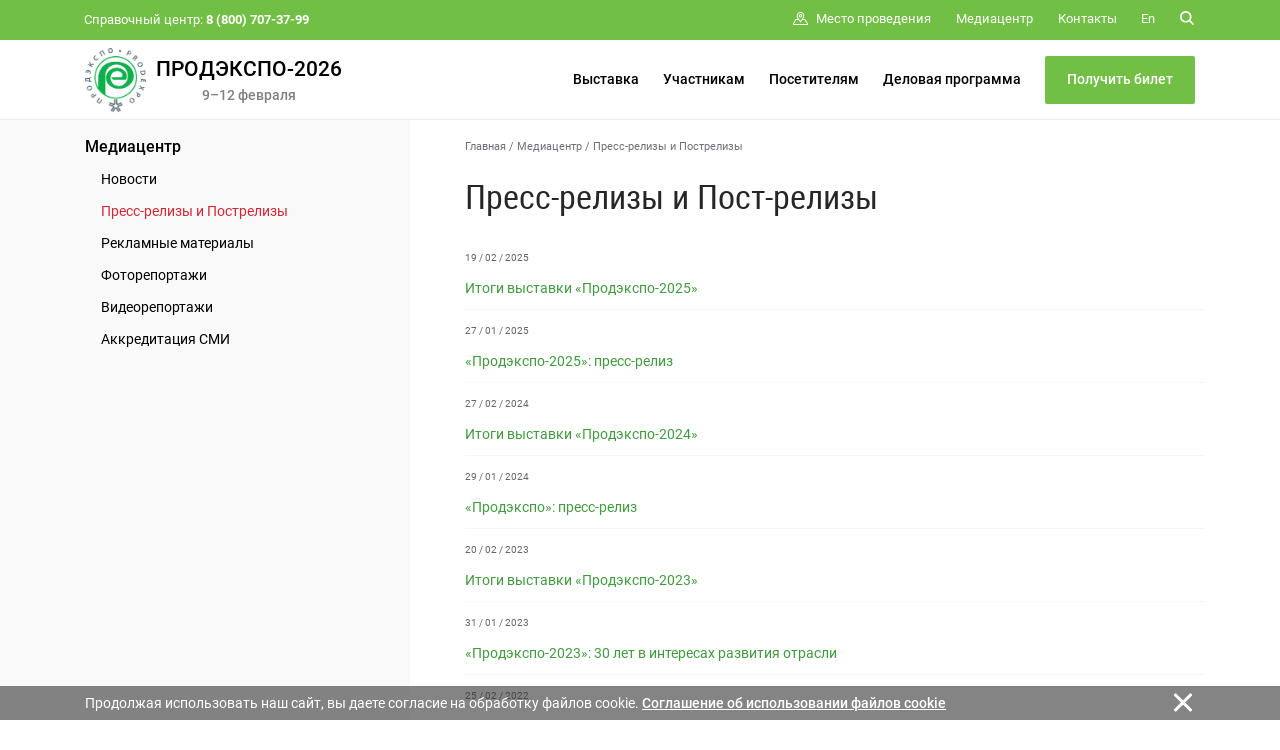

--- FILE ---
content_type: text/html; charset=cp1251
request_url: https://www.prod-expo.ru/ru/media/press/
body_size: 11045
content:
<!DOCTYPE html>
<html>
<head>
<title>Итоги выставки «Продэкспо-2025»</title>

	<!-- Required meta tags -->
	<!-- <meta charset="utf-8"> -->
	<meta http-equiv="content-type" content="text/html; charset=windows-1251" />
	<meta http-equiv="X-UA-Compatible" content="IE=edge,chrome=1">

<meta name="Description" CONTENT="Страница: Итоги выставки «Продэкспо-2025» | Выставка «Продэкспо» | Продовольствие, напитки, сырьё | Приглашаем на выставку в ЦВК Экспоцентр!">


    <meta name="viewport" content="width=device-width, initial-scale=1, maximum-scale=1, shrink-to-fit=no">


<span id="rbccontents_ee_block" block_id="21466" sys_name="content_text" tarea_id="34"></span><link rel="stylesheet" href="/common/css/fonts.css" type="text/css">

<!--<script src="https://www.googleoptimize.com/optimize.js?id=GTM-WT7VG7M"></script>-->

<!-- Google Tag Manager -->
<script>(function(w,d,s,l,i){w[l]=w[l]||[];w[l].push({'gtm.start':
new Date().getTime(),event:'gtm.js'});var f=d.getElementsByTagName(s)[0],
j=d.createElement(s),dl=l!='dataLayer'?'&l='+l:'';j.async=true;j.src=
'https://www.googletagmanager.com/gtm.js?id='+i+dl;f.parentNode.insertBefore(j,f);
})(window,document,'script','dataLayer','GTM-NFS5SR6');</script>
<!-- End Google Tag Manager -->

<meta name='yandex-verification' content='67cb489d795c3102' />
<meta name="google-site-verification" content="n1BGaQ8U8dTxoqtWT0JnggUL5q4C1Ac0on48zsQoTMk" />
<link href="/common/img/uploaded/exhibitions/knopka_cta.css" type="text/css" rel="stylesheet" />

	<!-- Шрифты -->
	<!-- <link href="https://fonts.googleapis.com/css?family=Roboto+Condensed:100,300,400,500,700,900|Roboto:100,300,400,500,700,900" rel="stylesheet">
	<link href="https://fonts.googleapis.com/css?family=Roboto+Slab:300,400&amp;subset=cyrillic" rel="stylesheet"> -->
	<!--<link rel="stylesheet" href="/common/2020/fa/all.css">-->
	<link rel="preload" href="/common/2020/fa/all.css" as="style" onload="this.onload=null;this.rel='stylesheet'">
		
	<!-- Favicon -->
	<!-- <link type="image/x-icon" rel="shortcut icon" href="/common/img/uploaded/main/prod/favicon.ico"> -->
	<link rel="apple-touch-icon" sizes="180x180" href="/common/img/uploaded/exhibitions/prod2019/favicon/apple-touch-icon.png">
	<link rel="icon" type="image/png" sizes="32x32" href="/common/img/uploaded/exhibitions/prod2019/favicon/favicon-32x32.png">
	<link rel="icon" type="image/png" sizes="16x16" href="/common/img/uploaded/exhibitions/prod2019/favicon/favicon-16x16.png">
	<link rel="manifest" href="/common/img/uploaded/exhibitions/prod2019/favicon/site.webmanifest">
	<link rel="mask-icon" href="/common/img/uploaded/exhibitions/prod2019/favicon/safari-pinned-tab.svg" color="#1ab349">
	<meta name="msapplication-TileColor" content="#00a300">
	<meta name="theme-color" content="#ffffff">

	<!-- Bootstrap CSS -->
    <link rel="stylesheet" href="/common/2020/css/bootstrap.min.css">
	<!-- Основной css -->
	<link rel="stylesheet" href="/common/2020/style.css?ver=251025" type="text/css">
	<!-- Меню верхнее и боковое css-->
	<link rel="stylesheet" href="/common/2020/css/header.css" type="text/css">
	<link rel="stylesheet" href="/common/2020/css/aside.css" type="text/css">
	<!-- Расцветка css -->
	<link rel="stylesheet" href="/common/img/uploaded/exhibitions/prod2019/prod.css?ver=020822" type="text/css"> 
	<!-- Флаги css -->
	<link rel="stylesheet" href="/common/img/uploaded/exhibitions/prod2019/css/flag-icon.css" type="text/css">
	<!-- Слайдер CSS -->
	<link rel="stylesheet" type="text/css" href="/common/2020/css/slick.css"/>
	<link rel="stylesheet" href="/common/2020/css/nanoscroller.css" type="text/css">
	<!-- <link rel="stylesheet" type="text/css" href="css/slick-theme.css"/> -->
	<link rel="stylesheet" type="text/css" href="/common/img/uploaded/exhibitions/prod2019/css/fontello.css"/>
	<link rel="stylesheet" href="/common/2020/css/jquery.fancybox.min.css" type="text/css">

	<!-- SVG круги-->
	<script src="/common/img/uploaded/exhibitions/prod2019/js/circles.min.js"></script>
	<!-- jQuery first, then Popper.js, then Bootstrap JS -->
	<script src="/common/2020/js/jquery-3.3.1.min.js"></script>
	<!-- <script src="https://ajax.googleapis.com/ajax/libs/jquery/2.1.1/jquery.min.js"></script>  -->
	<!-- <script src="/common/img/uploaded/exhibitions/prod2019/js/popper.min.js"></script>  -->
	<script src="/common/2020/js/bootstrap.min.js"></script>
	<!-- Меню js -->
	<script type="text/javascript" src="/common/2020/js/menu.js"></script> 
	<!-- Lazy js -->
	<script src="/common/2020/js/blazy.min.js"></script>
	<!-- Слайдер js -->
	<script type="text/javascript" src="/common/2020/js/jquery.nanoscroller.min.js"></script>
	<script type="text/javascript" src="/common/2020/js/slick.min.js"></script>
	<script type="text/javascript" src="/common/2020/js/main.js?v=281119"></script>
	<script type="text/javascript" src="/common/2020/js/sliders.js"></script>
	<script type="text/javascript" src="/common/2020/js/jquery.fancybox.min.js"></script>
	<!-- Видео js 
	<script src="https://www.youtube.com/iframe_api"></script>
	<script src="/common/js/yottie/jquery.yottie.bundled.js"></script> 
	<script src="/common/img/uploaded/exhibitions/prod2019/js/yottie.js"></script>  -->
	<script type="module" src="/common/2020/js/lite-youtube.js"></script>		

</head>

<body>

<div class="page-wrapper">

<!-- РњРµРЅСЋ РІРµСЂС…РЅРµРµ -->
<span id="rbccontents_ee_block" block_id="21468" sys_name="content_text" tarea_id="36"></span><!-- МЕНЮ верхнее -->
<header class="header" data-header="true"> <!-- style="height: 112px;" -->
	<div class="header__content" data-header-content="true">
		<div class="header__top d-none d-lg-block" data-header-top="true">
			<div class="container">
				<div class="header__top-container d-flex flex-row justify-content-between align-items-center">
					<div class="header__help-center">Справочный центр: <b>8 (800) 707-37-99</b></div>
					<div class="header__top-right">
						<ul class="header__top-menu">
							<li class="item"><a href="/ru/exhibition/venue/" class="item__link"><span class="svg-icon"><svg><use xmlns:xlink="http://www.w3.org/1999/xlink" xlink:href="#spr-pin-area"></use></svg></span><span>Место проведения</span></a></li>
							<!-- <li class="item"><a href="/ru/covid-19prevention/" class="item__link"><span>Профилактика COVID-19</span></a></li> -->
							<li class="item"><a href="/ru/media/" class="item__link"><span>Медиацентр</span></a></li>
							<!-- <li class="item"><a href="/ru/faq/" class="item__link"><span>FAQ</span></a></li> -->
							<li class="item"><a href="/ru/contacts/" class="item__link"><span>Контакты</span></a></li>
						</ul>
						<div class="header__lang"><a href="/en/" class="header__lang-link">En</a></div>
						<div class="header__search" data-btn-open-search="true"><a href="/ru/search/" class="header__lang-link"><span class="svg-icon"><svg><use xmlns:xlink="http://www.w3.org/1999/xlink" xlink:href="#spr-search"></use></svg></span></a></div></div>
				</div>
			</div>
		</div>
		<div class="header__bottom">
			<div class="container">
				<div class="header__bottom-container d-flex flex-row justify-content-between align-items-center">
					<!-- <div class="btn-search d-block d-lg-none" data-btn-open-search="true"><span class="svg-icon "><svg><use xmlns:xlink="http://www.w3.org/1999/xlink" xlink:href="#spr-logo_mobile"></use></svg></span></div> -->
					<!-- <div class="logo">
							<a href="/" class="logo__link">
							<div class="logo__link">
								<img class="brand-logo" src="/common/img/uploaded/exhibitions/prod2019/img/logo.png" alt="logo">
								<span class="brand-name-header"> --><!-- my-2 mr-md-auto --><!-- ПРОДЭКСПО 2021</span><div class="brand-name-header-date">8–12 февраля</div> -->
								<!-- <span class="svg-icon icon-logo d-none d-md-inline-block d-lg-inline-block d-xl-inline-block"><svg><use xmlns:xlink="http://www.w3.org/1999/xlink" xlink:href="#spr-logo_ru"></use></svg></span>
								<span class="svg-icon icon-logo-mobile d-md-none d-lg-none d-xl-none"><svg><use xmlns:xlink="http://www.w3.org/1999/xlink" xlink:href="#spr-logo_mobile"></use></svg></span> -->
							<!-- </div>
							</a>
					</div> -->
					<div class="logo">
						<a href="/" class="logo__link d-flex">
						<div class="logo__link">
							<img class="brand-logo" src="/common/img/uploaded/exhibitions/prod2019/img/logo.png" alt="logo">
						</div>
						<div class="d-flex flex-column align-items-center justify-content-center">
							<div><span class="brand-name-header">ПРОДЭКСПО-2026</span></div>
							 <div class="brand-name-header-date">9–12 февраля</div>
						</div>
						</a>
					</div>

					<ul class="header__bottom-menu d-none d-lg-block">
						<li class="item" data-item-bottom-menu-header="true"><a href="/ru/exhibition/" class="item__link">Выставка</a>

							<div class="submenu" data-submenu-bottom-menu-header="true">
								<div class="container d-flex flex-row">
									<div class="submenu__left">
										<div class="submenu__title">Выставка</div>
										<div class="submenu__img">
											<a href="/ru/exhibition/about/"><img src="/common/img/uploaded/exhibitions/prod2019/img/a3.jpg" style="max-height:180px;" alt=""></a>
											<div class="tertiary-text"><small>* Согласно Общероссийскому рейтингу выставок</small></div>
										</div>
									</div>
									<div class="submenu__col-1">
										<ul class="list-submenu">
											<li class="list-submenu__item" data-item-submenu-menu-sidenav="true">
												<a href="/ru/exhibition/about/" class="list-submenu__link">О выставке</a>
											</li>
											<!--<li class="list-submenu__item" data-item-submenu-menu-sidenav="true">
												<a href="/ru/exhibition/why_participate/" class="list-submenu__link">Почему важно участвовать</a>
											</li>-->
											<li class="list-submenu__item" data-item-submenu-menu-sidenav="true">
												<a href="/ru/exhibition/subjects/" class="list-submenu__link">Тематика</a>
											</li>
											<li class="list-submenu__item" data-item-submenu-menu-sidenav="true">
												<a href="/ru/exhibition/alcoholic_drinks/" class="list-submenu__link">Салон «ПродэкспоWine» </a>
											</li>
											<li class="list-submenu__item" data-item-submenu-menu-sidenav="true">
												<a href="/ru/exhibition/organic_products/" class="list-submenu__link">Салон «Продэкспо Органик»</a>
											</li>
											<li class="list-submenu__item" data-item-submenu-menu-sidenav="true">
												<a href="/ru/exhibition/national/" class="list-submenu__link">Национальные экспозиции</a>
											</li>
											<li class="list-submenu__item" data-item-submenu-menu-sidenav="true">
												<a href="/ru/exhibition/russian_expositions/" class="list-submenu__link">Российские региональные экспозиции</a>
											</li>
											<li class="list-submenu__item" data-item-submenu-menu-sidenav="true">
												<a href="/ru/exhibition/list/" class="list-submenu__link">Участники</a>
											</li>
											 <li class="list-submenu__item" data-item-submenu-menu-sidenav="true">
												<a href="/ru/exhibition/venue/" class="list-submenu__link">Место проведения</a>
											</li> 
											<!--<li class="list-submenu__item" data-item-submenu-menu-sidenav="true">
												<a href="/ru/exhibition/export_potential/" class="list-submenu__link">Экспортный потенциал</a>
											</li>-->
										</ul>
									</div>
									<div class="submenu__col-2">
										<ul class="list-submenu">
											<li class="list-submenu__item" data-item-submenu-menu-sidenav="true">
												<a href="/ru/exhibition/results/" class="list-submenu__link">Итоги «Продэкспо-2025»</a>
											</li>
											<li class="list-submenu__item" data-item-submenu-menu-sidenav="true">
												<a href="/ru/exhibition/participants_feedback/" class="list-submenu__link">Отзывы участников и гостей</a>
											</li>
											<li class="list-submenu__item" data-item-submenu-menu-sidenav="true">
												<a href="/ru/exhibition/magazin/" class="list-submenu__link">Пресса о выставке</a>
											</li>
											<!--<li class="list-submenu__item" data-item-submenu-menu-sidenav="true">
												<a href="/ru/exhibition/welcome/" class="list-submenu__link">Официальные приветствия</a>
											</li>-->
											<li class="list-submenu__item" data-item-submenu-menu-sidenav="true">
												<a href="/ru/exhibition/partners/" class="list-submenu__link">Информационная поддержка</a>
											</li>
										</ul>
									</div>
								</div>
							</div>
						</li>
						<li class="item" data-item-bottom-menu-header="true"><a href="/ru/participants/" class="item__link">Участникам</a>
							<div class="submenu" data-submenu-bottom-menu-header="true">
								<div class="container d-flex flex-row">
									<div class="submenu__left">
										<div class="submenu__title">Участникам</div>
										<div class="submenu__img">
										<!-- <a href="https://services.expocentr.ru/ru/services/hotels/" target="_blank"><img src="/common/2020/img/hotel.jpg" alt=""></a> -->
									</div>
										<!-- <a class="btn btn-primary mt-2 mx-auto" href="/common/2020/docs/COVID19_Exhibitor_recommendations_rus.pdf" target="_blank"><i class="fas fa-shield-virus"></i> COVID-19. Рекомендации экспонентам </a> -->
									</div>
									<div class="submenu__col-1">
										<ul class="list-submenu">
											<li class="list-submenu__item" data-item-submenu-menu-sidenav="true">
												<a href="/ru/participants/main/" class="list-submenu__link">Информация для участников</a>
											</li>
											<li class="list-submenu__item" data-item-submenu-menu-sidenav="true">
												<a href="/ru/participants/why_participate/" class="list-submenu__link">Преимущества участия</a>
											</li>
											<li class="list-submenu__item" data-item-submenu-menu-sidenav="true">
												<a href="/ru/participants/application/" class="list-submenu__link">Забронировать стенд online</a>
											</li>
                                            <li class="list-submenu__item" data-item-submenu-menu-sidenav="true">
												<a href="/ru/participants/booth_construction/" class="list-submenu__link">Строительство стенда</a>
											</li>
 <li class="list-submenu__item" data-item-submenu-menu-sidenav="true">
												<a href="/ru/participants/order_import_products/" class="list-submenu__link">Порядок ввоза продукции животного и растительного происхождения</a>
											</li>
                                            <li class="list-submenu__item" data-item-submenu-menu-sidenav="true">
												<a href="/ru/participants/additional-features/" class="list-submenu__link">Дополнительные возможности</a>
												<div class="list-submenu__open-submenu" data-btn-sub-submenu-menu-sidenav="true"></div>
												<div class="list-submenu__close-submenu" data-btn-sub-submenu-menu-sidenav="true"></div>
													<ul class="sub-submenu">
														 <li class="sub-submenu__item">
															<a href="/ru/participants/additional-features/seminars/" class="sub-submenu__link">Семинар «Эффективное участие»</a>
														</li> 
														<li class="sub-submenu__item">
															<a href="/ru/participants/additional-features/protection-intellectual-property/" class="sub-submenu__link">Защита интеллектуальной собственности</a>
														</li>
														<li class="sub-submenu__item">
															<a href="/ru/participants/additional-features/e-invite_desc/" class="sub-submenu__link"><!-- Сервис электронных бизнес-приглашений -->E-Invite</a>
														</li>
														<li class="sub-submenu__item">
															<a href="/ru/participants/additional-features/mm_desc/" class="sub-submenu__link"><!--Назначить деловую встречу на выставке - -->MatchMaking</a>
														</li>
														<li class="sub-submenu__item">
															<a href="/ru/participants/additional-features/region/" class="sub-submenu__link">Софинансирование участия</a>
														</li>
														<li class="sub-submenu__item">
															<a href="/ru/participants/additional-features/gm_exhibition/" class="sub-submenu__link">Специальная номинация конкурса «Золотой Меркурий»</a>
														</li>
														
														<!--<li class="sub-submenu__item">
															<a href="/ru/participants/additional-features/leadfrog/" class="sub-submenu__link">Сервис LeadFrog</a>
														</li>-->
													</ul>
											</li>
											<!--<li class="list-submenu__item" data-item-submenu-menu-sidenav="true">
												<a href="/ru/participants/info/" class="list-submenu__link">Участие в выставке</a>
												<div class="list-submenu__open-submenu" data-btn-sub-submenu-menu-sidenav="true"></div>
												<div class="list-submenu__close-submenu" data-btn-sub-submenu-menu-sidenav="true"></div>
												<ul class="sub-submenu">
													//!-- <li class="sub-submenu__item">
														<a href="/ru/participants/info/main/" class="sub-submenu__link">Основная информация</a>
													</li> --//
													<li class="sub-submenu__item">
														<a href="/ru/participants/info/docs/" class="sub-submenu__link">Документы</a>
													</li>
													<li class="sub-submenu__item">
														<a href="/ru/participants/info/booth_construction/" class="sub-submenu__link">Строительство стенда</a>
													</li>
													<li class="sub-submenu__item">
														<a href="/ru/participants/info/delivery-removal/" class="sub-submenu__link">Ввоз-вывоз оборудования и экспонатов</a>
													</li>
													<li class="sub-submenu__item">
														<a href="/ru/participants/info/order_import_products/" class="sub-submenu__link">Порядок ввоза продукции животного и растительного происхождения</a>
													</li>
												</ul>	
											</li>-->

										</ul>

									</div>
									<div class="submenu__col-2">

									<ul class="list-submenu">
					
											<!--<li class="list-submenu__item" data-item-submenu-menu-sidenav="true">
												<a href="/ru/participants/services/" class="list-submenu__link">Услуги и реклама</a>
											</li>-->

<li class="list-submenu__item" data-item-submenu-menu-sidenav="true">
											<a href="/ru/participants/adv/" class="list-submenu__link">Реклама</a>
											<div class="list-submenu__open-submenu" data-btn-sub-submenu-menu-sidenav="true"></div>
											<div class="list-submenu__close-submenu" data-btn-sub-submenu-menu-sidenav="true"></div>
											<ul class="sub-submenu">
												<!-- <li class="sub-submenu__item"><a href="/ru/participants/adv/led/" class="sub-submenu__link">На светодиодных экранах</a></li>
												<li class="sub-submenu__item"><a href="/ru/participants/adv/outdoor/" class="sub-submenu__link">Наружная реклама</a></li>
												<li class="sub-submenu__item"><a href="/ru/participants/adv/video/" class="sub-submenu__link">На плазменных панелях</a></li>
												<li class="sub-submenu__item"><a href="/ru/participants/adv/displays/" class="sub-submenu__link">На платежных терминалах</a></li>
												<li class="sub-submenu__item"><a href="/ru/participants/adv/stickers/" class="sub-submenu__link">Размещение наклеек</a></li>
												<li class="sub-submenu__item"><a href="/ru/participants/adv/permissions/" class="sub-submenu__link">Разрешения</a></li> -->
												<!-- <li class="sub-submenu__item"><a href="/ru/participants/adv/web/" class="sub-submenu__link">На интернет-сайтах</a></li> -->
												<li class="sub-submenu__item"><a href="/ru/participants/adv/etickets/" class="sub-submenu__link">На электронных билетах</a></li>
												<li class="sub-submenu__item"><a href="/ru/participants/adv/catalogues/" class="sub-submenu__link">В каталогах и путеводителях</a></li>
												<li class="sub-submenu__item"><a href="/ru/participants/adv/sponsorship/" class="sub-submenu__link">Спонсорство</a></li>
											</ul>
										</li>
										<li class="list-submenu__item" data-item-submenu-menu-sidenav="true">
											<a href="https://lk.expocentr.ru/" class="list-submenu__link" target="_blank">Личный кабинет</a>
										</li>
									</ul>
										
									</div>
								</div>
							</div>
						</li>
						<li class="item" data-item-bottom-menu-header="true">
							<a href="/ru/visitors/" class="item__link">Посетителям</a>
							<div class="submenu" data-submenu-bottom-menu-header="true">
							<div class="container d-flex flex-row">
								<div class="submenu__left">
									<div class="submenu__title">Посетителям</div>
									<div class="submenu__img">
										<!-- <a href="https://services.expocentr.ru/ru/services/hotels/" target="_blank"><img src="/common/2020/img/hotel.jpg" alt=""></a> -->
									</div>
								</div>
								<div class="submenu__col-1">
									<ul class="list-submenu">
										<li class="list-submenu__item" data-item-submenu-menu-sidenav="true">
											<a href="/ru/visitors/info/" class="list-submenu__link">Информация для посетителей</a>
										</li>
										<li class="list-submenu__item" data-item-submenu-menu-sidenav="true">
											<a href="/ru/visitors/ticket/" class="list-submenu__link">Получить электронный билет</a>
										</li>
										<li class="list-submenu__item" data-item-submenu-menu-sidenav="true">
											<a href="/ru/visitors/mm_desc/" class="list-submenu__link">MatchMaking</a>
										</li>
										<!--<li class="list-submenu__item" data-item-submenu-menu-sidenav="true">
											<a href="/ru/visitors/leadfrog/" class="list-submenu__link">Сервис LeadFrog</a>
										</li>-->
									</ul>
								</div>
								<div class="submenu__col-2">
									<ul class="list-submenu">
									    <!--<li class="list-submenu__item" data-item-submenu-menu-sidenav="true">
                                            <a href="/ru/visitors/cafe/" class="list-submenu__link">Кафе и рестораны</a>
										</li>-->
										<li class="list-submenu__item" data-item-submenu-menu-sidenav="true">
                                            <a href="/ru/visitors/accompanying-services/" class="list-submenu__link">Размещение в гостиницах</a>
										</li>
										<li class="list-submenu__item" data-item-submenu-menu-sidenav="true">
                                            <a href="/ru/visitors/route/" class="list-submenu__link">Как проехать</a>
										</li>
									</ul>
								</div>
							</div>
							</div>
						</li>
						<li class="item" data-item-bottom-menu-header="true">
						<a href="/ru/events/" class="item__link">Деловая программа</a>
						</li>
						<!--<li class="item" data-item-bottom-menu-header="true">
						<a href="/ru/participants/application/" class="btn btn-primary" style="min-width:150px;">Забронировать стенд</a>
						</li>-->
						 <li class="item" data-item-bottom-menu-header="true">
						<a href="/ru/visitors/ticket/" class="btn btn-primary" style="min-width:150px;">Получить билет</a>
						</li> 
					</ul>
					<div class="toggle-sidenav d-block d-lg-none" data-btn-toggle-menu-sidenav="true"><span></span></div>
				</div>
			</div>
		</div>
	</div>
</header><!-- /РњРµРЅСЋ РІРµСЂС…РЅРµРµ -->

<!-- РњРµРЅСЋ Р»РµРІРѕРµ -->
<span id="rbccontents_ee_block" block_id="21467" sys_name="content_text" tarea_id="2"></span><aside class="sidenav d-block d-lg-none" data-sidenav="true">
	<div class="sidenav__menu" data-sidenav-menu="true">
	<div class="nano has-scrollbar">
	<div class="nano-content" data-nano-content="true" tabindex="0">
	<div class="container">
					<div class="sidenav__menu-container">
						<ul class="sidenav__main-menu" data-list-menu-sidenav="true">
						<li class="item" data-item-menu-sidenav="true">
							<a href="/ru/exhibition/" class="item__link" data-btn-submenu-menu-sidenav="link">Выставка</a>
							<div class="item__open-submenu" data-btn-submenu-menu-sidenav="true"></div>
							<div class="item__close-submenu" data-btn-submenu-menu-sidenav="true"></div>
							<div class="submenu">
								<ul class="list-submenu">
									<li class="list-submenu__item" data-item-submenu-menu-sidenav="true">
										<a href="/ru/exhibition/about/" class="list-submenu__link">О выставке</a>
									</li>
									<!--<li class="list-submenu__item" data-item-submenu-menu-sidenav="true">
										<a href="/ru/exhibition/why_participate/" class="list-submenu__link">Почему важно участвовать</a>
									</li>-->
									<li class="list-submenu__item" data-item-submenu-menu-sidenav="true">
										<a href="/ru/exhibition/subjects/" class="list-submenu__link">Тематика</a>
									</li>
									<li class="list-submenu__item" data-item-submenu-menu-sidenav="true">
										<a href="/ru/exhibition/alcoholic_drinks/" class="list-submenu__link">Салон «ПродэкспоWine»</a>
									</li>
									<li class="list-submenu__item" data-item-submenu-menu-sidenav="true">
										<a href="/ru/exhibition/organic_products/" class="list-submenu__link">Салон «Продэкспо Органик»</a>
									</li>
									<li class="list-submenu__item" data-item-submenu-menu-sidenav="true">
										<a href="/ru/exhibition/national/" class="list-submenu__link">Национальные экспозиции</a>
									</li>
									<li class="list-submenu__item" data-item-submenu-menu-sidenav="true">
										<a href="/ru/exhibition/russian_expositions/" class="list-submenu__link">Российские региональные экспозиции</a>
									</li>
									<!--<li class="list-submenu__item" data-item-submenu-menu-sidenav="true">
										<a href="/ru/exhibition/export_potential/" class="list-submenu__link">Экспортный потенциал</a>
									</li>-->
									<li class="list-submenu__item" data-item-submenu-menu-sidenav="true">
										<a href="/ru/exhibition/list/" class="list-submenu__link">Участники</a>
									</li>
									<li class="list-submenu__item" data-item-submenu-menu-sidenav="true">
										<a href="/ru/exhibition/venue/" class="list-submenu__link">Место проведения</a>
									</li> 
									<li class="list-submenu__item" data-item-submenu-menu-sidenav="true">
										<a href="/ru/exhibition/results/" class="list-submenu__link">Итоги «Продэкспо-2025»</a>
									</li>
									<li class="list-submenu__item" data-item-submenu-menu-sidenav="true">
										<a href="/ru/exhibition/participants_feedback/" class="list-submenu__link">Отзывы участников и гостей</a>
									</li>
									<li class="list-submenu__item" data-item-submenu-menu-sidenav="true">
										<a href="/ru/exhibition/magazin/" class="list-submenu__link">Пресса о выставке</a>
									</li>
									<li class="list-submenu__item" data-item-submenu-menu-sidenav="true">
										<a href="/ru/exhibition/partners/" class="list-submenu__link">Информационная поддержка</a>
									</li>
									<!-- <li class="list-submenu__item" data-item-submenu-menu-sidenav="true">
										<a href="/ru/exhibition/welcome/" class="list-submenu__link">Официальные приветствия</a>
									</li>-->

								</ul>
							</div>
						</li>
						<li class="item" data-item-menu-sidenav="true">
							<a href="/ru/participants/" class="item__link" data-btn-submenu-menu-sidenav="link">Участникам</a>
							<div class="item__open-submenu" data-btn-submenu-menu-sidenav="true"></div>
							<div class="item__close-submenu" data-btn-submenu-menu-sidenav="true"></div>
							<div class="submenu">
								<ul class="list-submenu">
                                    <li class="list-submenu__item" data-item-submenu-menu-sidenav="true">
										<a href="/ru/participants/main/" class="list-submenu__link">Информация для участников</a>
									</li>
									<li class="list-submenu__item" data-item-submenu-menu-sidenav="true">
										<a href="/ru/participants/why_participate/" class="list-submenu__link">Преимущества участия</a>
									</li>
									<li class="list-submenu__item" data-item-submenu-menu-sidenav="true">
										<a href="/ru/participants/application/" class="list-submenu__link">Забронировать стенд online</a>
									</li>
                                                                                                                                                                                                <li class="list-submenu__item" data-item-submenu-menu-sidenav="true">
												<a href="/ru/participants/booth_construction/" class="list-submenu__link">Строительство стенда</a>
											</li>
<li class="list-submenu__item" data-item-submenu-menu-sidenav="true">
												<a href="/ru/participants/order_import_products/" class="list-submenu__link">Порядок ввоза продукции животного и растительного происхождения</a>
											</li>
									
									<!--<li class="list-submenu__item" data-item-submenu-menu-sidenav="true">
									 	<a href="/ru/participants/info/" class="list-submenu__link">Участие в выставке</a>
										<div class="list-submenu__open-submenu" data-btn-sub-submenu-menu-sidenav="true"></div>
										<div class="list-submenu__close-submenu" data-btn-sub-submenu-menu-sidenav="true"></div>
										<ul class="sub-submenu">
											<li class="sub-submenu__item">
												<a href="/ru/participants/info/docs/" class="sub-submenu__link">Документы</a>
											</li>
											<li class="sub-submenu__item">
												<a href="/ru/participants/info/booth_construction/" class="sub-submenu__link">Строительство стендов</a>
											</li>
											<li class="sub-submenu__item">
												<a href="/ru/participants/info/delivery-removal/" class="sub-submenu__link">Ввоз-вывоз оборудования и экспонатов</a>
											</li>
											<li class="sub-submenu__item">
												<a href="/ru/participants/info/order_import_products/" class="sub-submenu__link">Порядок ввоза продукции животного и растительного происхождения</a>
											</li>
										</ul>
									</li>-->
									
									<li class="list-submenu__item" data-item-submenu-menu-sidenav="true">
										<a href="/ru/participants/additional-features/" class="list-submenu__link">Дополнительные возможности</a>
										<div class="list-submenu__open-submenu" data-btn-sub-submenu-menu-sidenav="true"></div>
										<div class="list-submenu__close-submenu" data-btn-sub-submenu-menu-sidenav="true"></div>
										<ul class="sub-submenu">
											 <li class="sub-submenu__item">
												<a href="/ru/participants/additional-features/seminars/" class="sub-submenu__link">Семинар «Эффективное участие»</a>
											</li> 
											<li class="sub-submenu__item">
												<a href="/ru/participants/additional-features/protection-intellectual-property/" class="sub-submenu__link">Защита интеллектуальной собственности</a>
											</li>
											<li class="sub-submenu__item">
												<a href="/ru/participants/additional-features/e-invite_desc/" class="sub-submenu__link">E-Invite</a>
											</li>
											<li class="sub-submenu__item">
												<a href="/ru/participants/additional-features/mm_desc/" class="sub-submenu__link">MatchMaking</a>
											</li>
                                            <li class="sub-submenu__item">
												<a href="/ru/participants/additional-features/region/" class="sub-submenu__link">Софинансирование участия</a>
											</li>
                                            <!--<li class="sub-submenu__item">
											    <a href="/ru/participants/additional-features/leadfrog/" class="sub-submenu__link">Сервис LeadFrog</a>
											</li>-->
											<li class="sub-submenu__item">
	                                            <a href="/ru/participants/additional-features/gm_exhibition/" class="sub-submenu__link">Специальная номинация конкурса «Золотой Меркурий»</a>
                                            </li>
										</ul>
									</li>
									
									<!--<li class="list-submenu__item" data-item-submenu-menu-sidenav="true">
										<a href="/ru/participants/services/" class="list-submenu__link">Услуги и реклама</a>
									</li>-->

<li class="list-submenu__item" data-item-submenu-menu-sidenav="true">
										<a href="/ru/participants/adv/" class="list-submenu__link">Реклама</a>
										<div class="list-submenu__open-submenu" data-btn-sub-submenu-menu-sidenav="true"></div>
										<div class="list-submenu__close-submenu" data-btn-sub-submenu-menu-sidenav="true"></div>
										<ul class="sub-submenu">
											<!-- <li class="sub-submenu__item"><a href="/ru/participants/adv/led/" class="sub-submenu__link">На светодиодных экранах</a></li>
											<li class="sub-submenu__item"><a href="/ru/participants/adv/outdoor/" class="sub-submenu__link">Наружная реклама</a></li>
											<li class="sub-submenu__item"><a href="/ru/participants/adv/video/" class="sub-submenu__link">На плазменных панелях</a></li>
											<li class="sub-submenu__item"><a href="/ru/participants/adv/displays/" class="sub-submenu__link">На платежных терминалах</a></li>
											<li class="sub-submenu__item"><a href="/ru/participants/adv/stickers/" class="sub-submenu__link">Размещение наклеек</a></li>
											<li class="sub-submenu__item"><a href="/ru/participants/adv/permissions/" class="sub-submenu__link">Разрешения</a></li> -->
											<!-- <li class="sub-submenu__item"><a href="/ru/participants/adv/web/" class="sub-submenu__link">На интернет-сайтах</a></li> -->
											<li class="sub-submenu__item"><a href="/ru/participants/adv/etickets/" class="sub-submenu__link">На электронных билетах</a></li>
											<li class="sub-submenu__item"><a href="/ru/participants/adv/catalogues/" class="sub-submenu__link">В каталогах и путеводителях</a></li>
											<li class="sub-submenu__item"><a href="/ru/participants/adv/sponsorship/" class="sub-submenu__link">Спонсорство</a></li>
										</ul>
									</li>
									<li class="list-submenu__item" data-item-submenu-menu-sidenav="true">
										<a href="https://lk.expocentr.ru/personal/login/" class="list-submenu__link" target="_blank">Личный кабинет</a>
									</li>
								</ul>
							</div>	
						</li>
						<li class="item" data-item-menu-sidenav="true">
							<a href="/ru/visitors/" class="item__link" data-btn-submenu-menu-sidenav="link">Посетителям</a>
							<div class="item__open-submenu" data-btn-submenu-menu-sidenav="true"></div>
							<div class="item__close-submenu" data-btn-submenu-menu-sidenav="true"></div>
							<div class="submenu">
								<ul class="list-submenu">
									<li class="list-submenu__item" data-item-submenu-menu-sidenav="true">
										<a href="/ru/visitors/info/" class="list-submenu__link">Информация для посетителей</a>
									</li>
									<li class="list-submenu__item">
										<a href="/ru/visitors/ticket/" class="list-submenu__link">Получить электронный билет</a>
									</li>
									<li class="list-submenu__item">
										<a href="/ru/visitors/mm_desc/" class="list-submenu__link">MatchMaking</a>
									</li>
								</ul>
								<ul class="list-submenu">
								    <!--<li class="list-submenu__item" data-item-submenu-menu-sidenav="true">
							 			<a href="/ru/visitors/cafe/" class="list-submenu__link">Кафе и рестораны</a>
							 		 </li>-->
							 		 <li class="list-submenu__item" data-item-submenu-menu-sidenav="true">
							 		    <a href="https://www.expocentr.ru/ru/visitors/hotels/" target="_blank" class="list-submenu__link">Размещение в гостиницах</a>
							 		 </li>
							 		 <li class="list-submenu__item" data-item-submenu-menu-sidenav="true">
							 				 <a href="/ru/visitors/route/" class="list-submenu__link">Как проехать</a>
							 		 </li>
							  </ul>
							</div>
						</li>

						<li class="item" data-item-menu-sidenav="true">
							<a href="/ru/events/" class="item__link">Деловая программа</a>
						</li>
					</ul>

					<ul class="sidenav__secondary-menu" data-list-menu-sidenav="true">
						<!-- <li class="item" data-item-menu-sidenav="true">
							<a href="https://www.expocentr.ru/ru/fairgrounds/" target="_blank" class="item__link">Территория комплекса</a>
						</li> -->
                        <!-- <li class="item" data-item-menu-sidenav="true">
                            <a href="/ru/covid-19prevention/" class="item__link">Профилактика COVID-19</a>
                        </li> -->
						<li class="item" data-item-menu-sidenav="true">
						<a href="/ru/media/" class="item__link" data-btn-submenu-menu-sidenav="link">Медиацентр</a>
							<div class="item__open-submenu" data-btn-submenu-menu-sidenav="true"></div>
							<div class="item__close-submenu" data-btn-submenu-menu-sidenav="true"></div>
							<div class="submenu">
								<ul class="list-submenu">
									<li class="list-submenu__item" data-item-submenu-menu-sidenav="true">
										<a href="/ru/media/news/" class="list-submenu__link">Новости</a>
									</li>
									<li class="list-submenu__item" data-item-submenu-menu-sidenav="true">
										<a href="/ru/media/press/" class="list-submenu__link">Пресс-релизы и Пострелизы</a>
									</li>
									<li class="list-submenu__item" data-item-submenu-menu-sidenav="true">
										<a href="/ru/media/banners/" class="list-submenu__link">Рекламные материалы</a>
									</li>
									
									<li class="list-submenu__item" data-item-submenu-menu-sidenav="true">
										<a href="/ru/media/photo/" class="list-submenu__link">Фоторепортажи</a>
									</li>
									<li class="list-submenu__item" data-item-submenu-menu-sidenav="true">
										<a href="/ru/media/video/" class="list-submenu__link">Видеорепортажи</a>
									</li>
										<li class="list-submenu__item" data-item-submenu-menu-sidenav="true">
										<a href="/ru/media/accreditation-procedure/" class="list-submenu__link">Аккредитация СМИ</a>
									</li>
								</ul>
							</div>
						</li>
						<!-- <li class="item" data-item-menu-sidenav="true">
							<a href="/ru/faq/" class="item__link">FAQ</a>
						</li> -->
						<li class="item" data-item-menu-sidenav="true">
							<a href="/ru/contacts/" class="item__link">Контакты</a>
						</li>

						<li class="item" data-item-menu-sidenav="true">
							<a href="/ru/search/" class="item__link"><span class="svg-icon"><svg><use xmlns:xlink="http://www.w3.org/1999/xlink" xlink:href="#spr-search"></use></svg></span> Поиск</a>
						</li>

					</ul>
						<div class="sidenav__lang">
							<a href="/" class="sidenav__lang-item">
								<span class="text">Ru</span>
								<span class="svg-icon "><svg><use xmlns:xlink="http://www.w3.org/1999/xlink" xlink:href="#spr-ru"></use></svg></span>
							</a>
							<a href="/en/" class="sidenav__lang-item">
								<span class="text">En</span>
								<span class="svg-icon "><svg><use xmlns:xlink="http://www.w3.org/1999/xlink" xlink:href="#spr-en"></use></svg></span>
							</a>
						</div>
					</div>
				</div>
			</div>
			<div class="nano-pane" style="display: none;"><div class="nano-slider" style="height: 20px; transform: translate(0px, 0px);"></div></div>
		</div>
	</div>
 </aside><!-- /РњРµРЅСЋ Р»РµРІРѕРµ -->

<main class="main_inner">       
<div class="page-sidebar">
	<div class="container">
		<div class="row">
			<div class="page-sidebar__left col-4 d-none d-lg-block">
			<ul class="left-menu">
						<li class="left-menu__item"><span id="rbccontents_ee_block" block_id="21259" sys_name="content_text" tarea_id="26"></span><a href="/ru/media/" class="left-menu__link">Медиацентр</a>          	
							
	

	

	

	
	<ul class="submenu">
	 

			<li class="submenu__item"><a href="/ru/media/news/" class="submenu__link">Новости</a>        	
					</li>
		

	 

			<li class="submenu__item"><a href="/ru/media/press/" class="submenu__link active">Пресс-релизы и Пострелизы</a>        	
					</li>
		

	 

			<li class="submenu__item"><a href="/ru/media/banners/" class="submenu__link">Рекламные материалы</a>        	
					</li>
		

	 

			<li class="submenu__item"><a href="/ru/media/photo/" class="submenu__link">Фоторепортажи</a>        	
					</li>
		

	 

			<li class="submenu__item"><a href="/ru/media/video/" class="submenu__link">Видеорепортажи</a>        	
					</li>
		

	 

			<li class="submenu__item"><a href="/ru/media/accreditation-procedure/" class="submenu__link">Аккредитация СМИ</a>        	
					</li>
		

		</ul>
    	

	

	

	

	

	

	

	
 
						</li>
			</ul>
			</div>
			<div class="page-sidebar__right col-12 col-lg-8">		
				<div class="typical-page">
					
					<div class="breadcrumbs" itemscope="" itemtype="http://schema.org/BreadcrumbList" id="breadcrumbs">
<span itemscope="" itemprop="itemListElement" itemtype="http://schema.org/ListItem">
<a rel="nofollow" itemprop="item" title="Главная" href="/" class="tohome">
<span itemprop="name">Главная</span>
<meta itemprop="position" content="1">
</a>
</span>
<span class="breadcrumbs__delimiter"> / </span>
<span itemscope="" itemprop="itemListElement" itemtype="http://schema.org/ListItem">
<a  itemprop="item" title="Медиацентр" href="/ru/media/"  
 ><span itemprop="name">Медиацентр</span>
<meta itemprop="position" content="2">
</a></span>
<span class="breadcrumbs__delimiter"> / </span><span itemprop="name">Пресс-релизы и Пострелизы</span>
<meta itemprop="position" content="3">
</div><!-- /.breadcrumbs -->					<span id="rbccontents_ee_block" block_id="5704" sys_name="news" tarea_id="4"></span><div class="news-list">


<h1>Пресс-релизы и Пост-релизы</h1>

<div class="news-list__content">

<div class="news-list__list" data-list-news="true">
<!-- newsElement = 0; -->

    <div class="news-card-press">

            <a href="/ru/media/press/index.php?id4=19752" class="news-card__date">19 / 02 / 2025</a>
            <a href="/ru/media/press/index.php?id4=19752" class="news-card__title">Итоги выставки «Продэкспо-2025»</a>
			<!-- <p></p> -->

    </div>
  

    <div class="news-card-press">

            <a href="/ru/media/press/index.php?id4=19686" class="news-card__date">27 / 01 / 2025</a>
            <a href="/ru/media/press/index.php?id4=19686" class="news-card__title">«Продэкспо-2025»: пресс-релиз</a>
			<!-- <p></p> -->

    </div>
  

    <div class="news-card-press">

            <a href="/ru/media/press/index.php?id4=18898" class="news-card__date">27 / 02 / 2024</a>
            <a href="/ru/media/press/index.php?id4=18898" class="news-card__title">Итоги выставки «Продэкспо-2024»</a>
			<!-- <p></p> -->

    </div>
  

    <div class="news-card-press">

            <a href="/ru/media/press/index.php?id4=18784" class="news-card__date">29 / 01 / 2024</a>
            <a href="/ru/media/press/index.php?id4=18784" class="news-card__title">«Продэкспо»: пресс-релиз</a>
			<!-- <p></p> -->

    </div>
  

    <div class="news-card-press">

            <a href="/ru/media/press/index.php?id4=18033" class="news-card__date">20 / 02 / 2023</a>
            <a href="/ru/media/press/index.php?id4=18033" class="news-card__title">Итоги выставки «Продэкспо-2023»</a>
			<!-- <p></p> -->

    </div>
  

    <div class="news-card-press">

            <a href="/ru/media/press/index.php?id4=17951" class="news-card__date">31 / 01 / 2023</a>
            <a href="/ru/media/press/index.php?id4=17951" class="news-card__title">«Продэкспо-2023»: 30 лет в интересах развития отрасли</a>
			<!-- <p></p> -->

    </div>
  

    <div class="news-card-press">

            <a href="/ru/media/press/index.php?id4=16676" class="news-card__date">25 / 02 / 2022</a>
            <a href="/ru/media/press/index.php?id4=16676" class="news-card__title">Итоги выставки «Продэкспо-2022»</a>
			<!-- <p></p> -->

    </div>
  

    <div class="news-card-press">

            <a href="/ru/media/press/index.php?id4=16499" class="news-card__date">01 / 02 / 2022</a>
            <a href="/ru/media/press/index.php?id4=16499" class="news-card__title">«Продэкспо-2022»: главные ориентиры развития продовольственного рынка</a>
			<!-- <p></p> -->

    </div>
  

    <div class="news-card-press">

            <a href="/ru/media/press/index.php?id4=15334" class="news-card__date">23 / 04 / 2021</a>
            <a href="/ru/media/press/index.php?id4=15334" class="news-card__title">Итоги выставки «Продэкспо-2021»</a>
			<!-- <p></p> -->

    </div>
  

    <div class="news-card-press">

            <a href="/ru/media/press/index.php?id4=15231" class="news-card__date">07 / 04 / 2021</a>
            <a href="/ru/media/press/index.php?id4=15231" class="news-card__title">«Продэкспо-2021»: точки роста продовольственного сектора страны</a>
			<!-- <p></p> -->

    </div>
  
</div>



<br><div class="news-list__pagination text-center">
<div class="pagination" data-current-page="1">
    		
				<div class="pagination__prev disabled"><span class="svg-icon"><svg><use xmlns:xlink="http://www.w3.org/1999/xlink" xlink:href="#spr-arrow-right"></use></svg></span></div>
		
		<div class="pagination__content">
						<span class="pagination__current-page">1</span>
						
						<!--<span class="pagination__current-page">2</span> -->			
						
						<!--<span class="pagination__current-page">3</span> -->			
						
						<!--<span class="pagination__current-page">4</span> -->			
				<span class=""> из  4</span>		
			
		</div>
	
	
			<a href="/ru/media/press/index.php?from4=2" class="pagination__next"><span class="svg-icon"><svg><use xmlns:xlink="http://www.w3.org/1999/xlink" xlink:href="#spr-arrow-right"></use></svg></span></a>
			
	    <!-- <li>
      <a href="/ru/media/press/index.php?from4=4" aria-label="Last" alt="последняя страница">
        <span aria-hidden="true">&raquo; </span>
      </a>
    </li> -->
		</div>
</div>

<!--
-->

</div>
</div> 
					  
				</div>
			</div>
		</div>
	</div>
</div>
</main>

<span id="rbccontents_ee_block" block_id="21471" sys_name="content_text" tarea_id="5"></span><footer class="footer" data-footer="true">
	<div class="container">
		<div class="footer__top">
			<div class="row">
				<div class="col-sm-6 col-md-6 col-lg-3 d-flex flex-column justify-content-between">
					<div class="mb-3">Организатор:
						<a href="https://www.expocentr.ru" target="_blank" style="display:block; width: auto;"><img class="my-2" src="/common/2020/img/logo/expow.png" alt="Экспоцентр"></a>
					</div>
					<div class="mb-3">Присвоены знаки:
						<br> <img class="my-2 mr-2" src="/common/2020/img/logo/ufi_logo.png" alt="Знак Всемирной ассоциации выставочной индустрии"> <img class="my-2" src="/common/2020/img/logo/rsvya_logo.png" alt="Знак Российского союза выставок и ярмарок"> </div>
				</div>
				<div class="col-sm-6 col-md-6 col-lg-3 d-flex flex-column justify-content-between">
					<div class="mb-3">Поддержка:
						<br>
						<a href="https://mcx.gov.ru/" target="_blank" rel="nofollow">
							<svg viewBox="0 0 41 41" width="41" height="41" class="my-2">
								<use xmlns:xlink="http://www.w3.org/1999/xlink" xlink:href="#logo_mcx"></use>
							</svg>
						</a>
						<!--<a href="https://minpromtorg.gov.ru/" target="_blank" rel="nofollow" class="m-2"><img src="/common/2020/img/logo/minpromtorg_logo.png" alt="Минпромторг РФ"></a>--></div>
					<div class="mb-3">Под патронатом:
						<a href="https://tpprf.ru/ru/" target="_blank" rel="nofollow"><img class="d-block my-2" src="/common/2020/img/logo/tpp_logo.png" alt="ТПП РФ"></a>
					</div>
				</div>
				<div class="col-12 d-block d-lg-none footer-line"></div>
				<div class="col-sm-12 col-md-6 col-lg-3">
					<ul class="footer__menu">
						<li class="item"><a href="/ru/exhibition/" class="item__link">Выставка</a></li>
						<li class="item"><a href="/ru/visitors/" class="item__link">Посетителям</a></li>
						<li class="item"><a href="/ru/participants/" class="item__link">Участникам</a></li>
						<li class="item"><a href="/ru/events/" class="item__link">Деловая программа</a></li>
					</ul>
				</div>
				<div class="col-sm-12 col-md-6 col-lg-3">
					<ul class="footer__menu footer__menu_second">
						<!-- <li class="item"><a href="/common/img/uploaded/exhibitions/prod2019/doc/Expo_map_for_Prodexpo_RU.pdf" target="_blank" class="item__link"><span>Территория комплекса</span></a></li> -->
						<!-- <li class="item"><a href="https://www.expocentr.ru/ru/fairgrounds/" target="_blank" class="item__link"><span>Территория комплекса</span></a></li> -->
						<!-- <li class="item"><a href="/ru/covid-19prevention/" class="item__link"><span>Профилактика COVID-19</span></a></li> -->
						<li class="item"><a href="/ru/media/" class="item__link"><span>Медиацентр</span></a></li>
						<!-- <li class="item"><a href="/ru/faq/" class="item__link"><span>FAQ</span></a></li> -->
						<li class="item"><a href="/ru/contacts/" class="item__link"><span>Контакты</span></a></li>
						<li class="item"><a href="/ru/articles/" class="item__link"><span>Статьи</span></a></li>
					</ul>
				</div>
				<div class="col-sm-12 text-right"><small><a href="/ru/ci/">Информация о компаниях по тематикам</a></small></div>
			</div>
		</div>
		<div class="footer__bottom">
			<div class="row align-items-center">
				<div class="col-12 col-md-8">
					<div class="footer__copyright"> &copy; 2025 АО «ЭКСПОЦЕНТР» (ИНН 7718033809 / ОГРН 1027700167153), 107113, Москва, Сокольнический Вал, 1А</div>
				</div>
				<div class="col-12 col-md-4">
					<div class="footer__socials text-md-right pr-md-2">
					<!-- <a href="https://www.facebook.com/prodexporu" target="_blank" class="item"><span class="svg-icon"><svg><use xmlns:xlink="http://www.w3.org/1999/xlink" xlink:href="#spr-fb"></use></svg></span></a> -->
					<a href="https://t.me/prod_expo" target="_blank" class="item"><span class="svg-icon"><svg><use xmlns:xlink="http://www.w3.org/1999/xlink" xlink:href="#spr-telegram"></use></svg></span></a>
					<a href="https://vk.com/prodexporu" target="_blank" class="item"><span class="svg-icon"><svg><use xmlns:xlink="http://www.w3.org/1999/xlink" xlink:href="#spr-vk"></use></svg></span></a>
                    <a href="https://rutube.ru/channel/25268033/" target="_blank" class="item"><span class="svg-icon"><svg><use xmlns:xlink="http://www.w3.org/1999/xlink" xlink:href="#spr-rutube"></use></svg></span></a>
					<!--<a href="https://www.instagram.com/prodexporu/" target="_blank" class="item"><span class="svg-icon"><svg><use xmlns:xlink="http://www.w3.org/1999/xlink" xlink:href="#spr-inst"></use></svg></span></a>-->
					<a href="/ru/rss/" target="_blank" class="item"><span class="svg-icon "><svg><use xmlns:xlink="http://www.w3.org/1999/xlink" xlink:href="#spr-rss"></use></svg></span></a> </div>
				</div>
			</div>
		</div>
	</div>


    <nav class="fixed-bottom navbar-light bg-light d-block d-lg-none">
        <div class="d-flex justify-content-center bd-highlight">
           <a class="nav-link text-center col" href="/ru/visitors/ticket/"><i class="fas fa-ticket-alt icon"></i><br>Билет</a> 
           <a class="nav-link text-center col" href="/ru/exhibition/list/"><i class="fas fa-users icon"></i><br>Участники</a>
          <!--  <a class="nav-link text-center col" href="/ru/events/"><i class="fas fa-calendar-alt icon"></i><br>Программа</a>-->
            <a class="nav-link text-center col" href="/ru/participants/application/"><i class="fab fa-buromobelexperte icon"></i><br>Забронировать стенд</a>
            <!-- a class="nav-link text-center col" href="/ru/contacts/"><i class="fas fa-phone icon"></i><br>Контакты</a> -->
            <!--<a class="nav-link text-center col red" href="#"><i class="fab fa-youtube"></i><br>Трансляции</a>-->
        </div>
    </nav>

</footer></div> <!-- wrapper end -->

<span id="rbccontents_ee_block" block_id="21472" sys_name="content_text" tarea_id="47"></span><script type="text/javascript">
		$(document).ready(function() {

 if ($('.left-menu__item .left-menu__link').text() == "Участникам")
 {$('.left-menu__item .submenu .submenu__item:last').after('<li class="submenu__item"><a href="https://lk.expocentr.ru" target="_blank" class="submenu__link">Личный кабинет</a></li>');}

		});
</script>



<!-- <script type="text/javascript">
		$(document).ready(function() {

 if ($('.left-menu__item .left-menu__link').text() == "Выставка")
 {$('.left-menu__item .submenu .submenu__item:last').after('<li class="submenu__item"><a href="http://catalog.expocentr.ru/catalog.php?wyst_id=171&utm_source=prod-expo.ru&utm_medium=referral" target="_blank" class="submenu__link">Интернет-каталог участников</a></li>');}

		});
</script> -->


<script src="/common/2020/js/jquery.cookie.min.js"></script>
<div class="cookie-attention" data-cookie-message="true">
	<div class="container">
		<div class="cookie-attention__content">
<div class="cookie-attention__msg d-sm-none">
				Мы используем <a href="/common/img/uploaded/files/cookie_agreement.pdf" target="_blank" data-cookie-message-close="true">cookie</a>.
			</div>
			<div class="cookie-attention__msg d-none d-sm-block">
				Продолжая использовать наш сайт, вы даете согласие на обработку файлов cookie. <a href="/common/img/uploaded/files/cookie_agreement.pdf" target="_blank" data-cookie-message-close="true">Cоглашение об использовании файлов cookie</a>
			</div>
			<div class="cookie-attention__close" data-cookie-message-close="true"></div>
		</div>
	</div>
</div>

<!--
<div class="modal fade" id="antivirus" tabindex="-1" role="dialog" aria-labelledby="exampleModalScrollableTitle" aria-hidden="true">
	<div class="modal-dialog modal-dialog-scrollable modal-dialog-centered" role="document">
		<div class="modal-content">
			<div class="modal-header">
				<h5 class="modal-title" id="exampleModalScrollableTitle">Уважаемые участники и посетители!</h5>
				<button type="button" class="close" data-dismiss="modal" aria-label="Close">
					<span aria-hidden="true">&times;</span>
				</button>
			</div>
			<div class="modal-body">
				<p align="center">28-я международная выставка «Продэкспо-2021» состоится <br>в Москве, в «ЭКСПОЦЕНТРЕ» на Красной Пресне, <nobr>12–16 апреля 2021 г</nobr>.</p>
			</div>
		
		</div>
	</div>
</div>
-->

<!-- svg-иконки -->
<svg xmlns="http://www.w3.org/2000/svg" xmlns:xlink="http://www.w3.org/1999/xlink" style="position: absolute; width: 0; height: 0">
<symbol viewBox="0 0 40 40" id="logo_mcx"><path d="M20 40C9 40 0 31 0 20S9 0 20 0s20 9 20 20-9 20-20 20zm0-39C9.5 1 1 9.5 1 20s8.5 19 19 19 19-8.5 19-19S30.5 1 20 1z" fill="#ffffff"/><path d="M13.5 13.5c0 1.6 6 3.3 6 5.1V23c0-1.5-6-3.4-6-5.2zm0 5.7c0 1.6 6 3.3 6 5.1v4.4c0-1.5-6-3.4-6-5.2zm0 5.7c0 1.6 6 3.3 6 5.1v4.4c0-1.5-6-3.4-6-5.2zm6-8.9V5c-.7 2-2.4 3.5-2.8 5.3-.9 3.1 1.9 3.8 2.8 5.7m1 0V5c.7 2 2.4 3.5 2.8 5.3.9 3.1-1.9 3.8-2.8 5.7m6-2.5c0 1.6-6 3.3-6 5.1V23c0-1.5 6-3.4 6-5.2zm0 5.7c0 1.6-6 3.3-6 5.1v4.4c0-1.5 6-3.4 6-5.2zm0 5.7c0 1.6-6 3.3-6 5.1v4.4c0-1.5 6-3.4 6-5.2z" fill="#ffffff"/></symbol>
</svg>

<div id="icon-placeholder"></div>
<script src="/common/2020/js/icon.js"></script>



<!--
<symbol viewBox="0, 0, 823, 131" id="prodexpo" stroke="black" stroke-opacity="0.2" ><path d="M430.5 50c.8-2 1.8-3.6 3.1-4.7s2.9-1.7 4.7-1.7c2.4 0 4.4.6 6.1 1.9l4-14c-1.9-1.5-4.1-2.6-6.6-3.3-2.5-.7-5.2-1.1-8.3-1.1-4.6 0-8.6 1.1-11.9 3.4-3.4 2.3-6.1 5.2-8.3 8.9-2.1 3.7-3.7 7.8-4.8 12.5-1 4.7-1.6 9.5-1.6 14.5s.5 9.8 1.6 14.5c1 4.7 2.6 8.9 4.8 12.5 2.1 3.7 4.9 6.6 8.3 8.9 3.4 2.3 7.3 3.4 11.9 3.4 3 0 5.8-.4 8.3-1.1 2.5-.7 4.7-1.8 6.6-3.3l-4-14.6c-1.7 1.3-3.7 1.9-6.1 1.9-1.8 0-3.4-.6-4.7-1.7-1.3-1.1-2.3-2.7-3.1-4.7-.8-2-1.3-4.4-1.7-7.1-.4-2.7-.6-5.7-.6-8.9s.2-6.1.6-8.9c.4-3 1-5.3 1.7-7.3zM340.1 39.3c-2.3-3.7-5.2-6.6-8.7-8.9-3.6-2.3-7.8-3.4-12.8-3.4-6 0-10.9 1.5-14.8 4.4l4.2 14c1.9-1.3 4.2-1.9 6.9-1.9 3.5 0 6 1.4 7.5 4.1 1.6 2.7 2.5 6.3 2.9 10.6h-15.2v15.4h15.2c-.4 4.4-1.3 7.9-2.9 10.6-1.6 2.7-4.1 4-7.5 4-2.6 0-4.8-.6-6.8-1.9l-4.3 14.6c3.8 3 8.8 4.4 14.8 4.4 4.9 0 9.2-1.1 12.8-3.4 3.5-2.3 6.4-5.2 8.7-8.9 2.3-3.7 3.9-7.8 4.9-12.5 1-4.7 1.6-9.5 1.6-14.5 0-4.9-.5-9.8-1.6-14.5-1-4.4-2.7-8.6-4.9-12.2zM453.3 104.4H474V44.1h9.7v60.3h20.6V28.1h-51zM57.3 43h9.8v60.3h20.6V27h-51v76.3h20.6z"/><path d="M398 72.3c-1.5-3.5-3.8-6.6-6.9-9.4l16-34.7h-21.6l-11.6 33.5h-.2V28.1H353v76.3h20.6V68.3c2.3 1.7 4 4.2 5.1 7.5 1.1 3.3 2 6.9 2.8 10.7l3.4 18h22.8L402 83.9c-1.1-4.3-2.4-8.2-4-11.6zM150.7 41.2c-1-3.1-2.7-5.8-4.9-8-2.3-2.3-5.1-4-8.6-5.3-3.5-1.3-7.7-1.9-12.5-1.9-4.2 0-8.2.4-12.1 1.1-3.8.7-7.3 1.9-10.4 3.3v73h20.4V76.5c.6.1 1.4.2 2.4.3 1 0 2 .1 2.9.1 4.2 0 7.9-.7 10.9-2 3.1-1.3 5.6-3.2 7.6-5.5s3.5-5 4.4-8.2c1-3.1 1.4-6.4 1.4-9.9 0-3.6-.5-7-1.5-10.1zm-26.4 21.3h-.9c-.3 0-.6 0-.9-.1V40.1c.4-.1.7-.1 1.1-.2.4 0 .8-.1 1.2-.1 2.6 0 4.4 1 5.5 2.9 1.1 1.9 1.6 4.8 1.6 8.5.1 7.6-2.5 11.3-7.6 11.3zM214.5 49.8c-1-4.8-2.6-8.9-4.7-12.5-2.1-3.6-4.9-6.3-8.4-8.4-3.4-2-7.6-3.1-12.6-3.1s-9.2 1-12.6 3.1c-3.4 2-6.2 4.8-8.4 8.4-2.2 3.5-3.8 7.7-4.7 12.5-1 4.8-1.4 9.9-1.4 15.4s.5 10.6 1.4 15.4c1 4.8 2.5 8.9 4.7 12.5 2.2 3.5 5 6.3 8.4 8.4 3.4 2 7.6 3 12.6 3s9.1-1 12.6-3c3.4-2 6.2-4.8 8.4-8.4 2.1-3.5 3.7-7.7 4.7-12.5s1.5-9.9 1.5-15.4-.5-10.6-1.5-15.4zm-20.8 31.3c-.8 4-2.5 6-4.8 6-2.4 0-4-2-4.8-6-.8-4-1.3-9.5-1.3-16.5s.4-12.5 1.3-16.5c.8-4 2.5-6 4.8-6 2.4 0 4 2 4.8 6 .9 4 1.3 9.5 1.3 16.5-.1 7-.5 12.5-1.3 16.5zM282.5 87.3L278.1 27h-42.3l-2.1 30.2c-.2 3.5-.5 6.9-.9 10.1-.4 3.3-1 6.4-1.8 9.2-.8 2.8-1.8 5.4-3.1 7.7s-3 4.2-5 5.8l1.2 31.3h15.5l.7-18h32.2l.7 18h15.5l1.2-31.3-7.4-2.7zm-36.2.5c2.1-4.7 3.7-9.5 4.6-14.6.9-5.1 1.5-10.3 1.8-15.6l.8-14.6h6.9l2.1 44.8h-16.2zM563.6 50.9c-1-4.8-2.6-8.9-4.7-12.5-2.1-3.5-4.9-6.3-8.4-8.4-3.4-2-7.6-3-12.6-3s-9.1 1-12.6 3c-3.4 2-6.2 4.8-8.4 8.4-2.2 3.5-3.7 7.7-4.7 12.5s-1.4 9.9-1.4 15.4.5 10.6 1.4 15.4c1 4.8 2.5 8.9 4.7 12.5 2.2 3.5 5 6.3 8.4 8.4 3.4 2 7.6 3.1 12.6 3.1s9.1-1 12.6-3.1c3.4-2 6.2-4.8 8.4-8.4 2.1-3.5 3.7-7.7 4.7-12.5s1.5-9.9 1.5-15.4-.5-10.6-1.5-15.4zm-20.8 31.3c-.9 4-2.5 6-4.8 6-2.4 0-4-2-4.8-6-.9-4-1.3-9.5-1.3-16.5s.4-12.5 1.3-16.5c.8-4 2.5-6 4.8-6 2.4 0 4 2 4.8 6 .9 4 1.3 9.5 1.3 16.5-.1 7-.5 12.5-1.3 16.5z"/><path fill="#84AA2F" d="M602.7 104.2V94l7.8-9.6C620.6 72 628.9 61.8 628.9 51c0-6-3.5-10.3-10-10.3-4.9 0-8.9 2.1-11.8 3.8l-2.8-11.8c3.6-2.2 10.3-4.6 17.4-4.6 17.1 0 22.6 11 22.6 21.7 0 14.1-9.1 25.4-18.2 35.5l-4.7 5.3v.2h23.9v13.3h-42.6zM694.1 66.3c0 26.9-10.2 38.8-22.9 38.8-17.1 0-22.8-18.8-22.8-38.1 0-21.6 7.2-38.8 23.5-38.8 18-.1 22.2 20.1 22.2 38.1m-29.9.3c-.2 17.6 2 25.5 7.3 25.5 4.9 0 6.6-8.3 6.6-25.5 0-16.1-1.6-25.5-6.6-25.5-4.9 0-7.4 8.1-7.3 25.5M694.3 104.2V94l7.8-9.6C712.2 72 720.5 61.8 720.5 51c0-6-3.5-10.3-10-10.3-4.9 0-8.9 2.1-11.8 3.8L696 32.7c3.6-2.2 10.3-4.6 17.4-4.6 17.1 0 22.6 11 22.6 21.7 0 14.1-9.1 25.4-18.2 35.5l-4.7 5.3v.2H737v13.3h-42.7zM785.7 66.3c0 26.9-10.2 38.8-22.9 38.8-17.1 0-22.8-18.8-22.8-38.1 0-21.6 7.2-38.8 23.5-38.8 18-.1 22.2 20.1 22.2 38.1m-29.8.3c-.2 17.6 2 25.5 7.3 25.5 4.9 0 6.6-8.3 6.6-25.5 0-16.1-1.6-25.5-6.6-25.5-4.9 0-7.4 8.1-7.3 25.5"/></symbol> -->

</body>
</html>


--- FILE ---
content_type: text/css
request_url: https://www.prod-expo.ru/common/css/fonts.css
body_size: 858
content:
@charset "UTF-8";
@font-face {
  font-family: 'Roboto';
  src: url("/common/fonts/Roboto/RobotoBlack/roboto-black-webfont.eot");
  src: url("/common/fonts/Roboto/RobotoBlack/roboto-black-webfont.eot?#iefix") format("embedded-opentype"), url("/common/fonts/Roboto/RobotoBlack/roboto-black-webfont.woff2") format("woff2"), url("/common/fonts/Roboto/RobotoBlack/roboto-black-webfont.woff") format("woff"), url("/common/fonts/Roboto/RobotoBlack/roboto-black-webfont.ttf") format("truetype"), url("/common/fonts/Roboto/RobotoBlack/roboto-black-webfont.svg#Roboto") format("svg");
  font-weight: 900;
  font-display: swap;
  font-style: normal; }

@font-face {
  font-family: 'Roboto';
  src: url("/common/fonts/Roboto/RobotoBold/roboto-bold-webfont.eot");
  src: url("/common/fonts/Roboto/RobotoBold/roboto-bold-webfont.eot?#iefix") format("embedded-opentype"), url("/common/fonts/Roboto/RobotoBold/roboto-bold-webfont.woff2") format("woff2"), url("/common/fonts/Roboto/RobotoBold/roboto-bold-webfont.woff") format("woff"), url("/common/fonts/Roboto/RobotoBold/roboto-bold-webfont.ttf") format("truetype"), url("/common/fonts/Roboto/RobotoBold/roboto-bold-webfont.svg#Roboto") format("svg");
  font-weight: 700;
  font-display: swap;
  font-style: normal; }

@font-face {
  font-family: 'Roboto';
  src: url("/common/fonts/Roboto/RobotoMedium/roboto-medium-webfont.eot");
  src: url("/common/fonts/Roboto/RobotoMedium/roboto-medium-webfont.eot?#iefix") format("embedded-opentype"), url("/common/fonts/Roboto/RobotoMedium/roboto-medium-webfont.woff2") format("woff2"), url("/common/fonts/Roboto/RobotoMedium/roboto-medium-webfont.woff") format("woff"), url("/common/fonts/Roboto/RobotoMedium/roboto-medium-webfont.ttf") format("truetype"), url("/common/fonts/Roboto/RobotoMedium/roboto-medium-webfont.svg#Roboto") format("svg");
  font-weight: 500;
  font-display: swap;
  font-style: normal; }

@font-face {
  font-family: 'Roboto';
  src: url("/common/fonts/Roboto/RobotoRegular/roboto-regular-webfont.eot");
  src: url("/common/fonts/Roboto/RobotoRegular/roboto-regular-webfont.eot?#iefix") format("embedded-opentype"), url("/common/fonts/Roboto/RobotoRegular/roboto-regular-webfont.woff2") format("woff2"), url("/common/fonts/Roboto/RobotoRegular/roboto-regular-webfont.woff") format("woff"), url("/common/fonts/Roboto/RobotoRegular/roboto-regular-webfont.ttf") format("truetype"), url("/common/fonts/Roboto/RobotoRegular/roboto-regular-webfont.svg#Roboto") format("svg");
  font-weight: 400;
  font-display: swap;
  font-style: normal; }

@font-face {
  font-family: 'Roboto';
  src: url("/common/fonts/Roboto/RobotoLight/roboto-light-webfont.eot");
  src: url("/common/fonts/Roboto/RobotoLight/roboto-light-webfont.eot?#iefix") format("embedded-opentype"), url("/common/fonts/Roboto/RobotoLight/roboto-light-webfont.woff2") format("woff2"), url("/common/fonts/Roboto/RobotoLight/roboto-light-webfont.woff") format("woff"), url("/common/fonts/Roboto/RobotoLight/roboto-light-webfont.ttf") format("truetype"), url("/common/fonts/Roboto/RobotoLight/roboto-light-webfont.svg#Roboto") format("svg");
  font-weight: 300;
  font-display: swap;
  font-style: normal; }

@font-face {
  font-family: 'Roboto';
  src: url("/common/fonts/Roboto/RobotoThin/roboto-thin-webfont.eot");
  src: url("/common/fonts/Roboto/RobotoThin/roboto-thin-webfont.eot?#iefix") format("embedded-opentype"), url("/common/fonts/Roboto/RobotoThin/roboto-thin-webfont.woff2") format("woff2"), url("/common/fonts/Roboto/RobotoThin/roboto-thin-webfont.woff") format("woff"), url("/common/fonts/Roboto/RobotoThin/roboto-thin-webfont.ttf") format("truetype"), url("/common/fonts/Roboto/RobotoThin/roboto-thin-webfont.svg#Roboto") format("svg");
  font-weight: 100;
  font-display: swap;
  font-style: normal; }

@font-face {
  font-family: 'Roboto Slab';
  src: url("/common/fonts/RobotoSlab/RobotoSlabBold/robotoslab-bold-webfont.eot");
  src: url("/common/fonts/RobotoSlab/RobotoSlabBold/robotoslab-bold-webfont.eot?#iefix") format("embedded-opentype"), url("/common/fonts/RobotoSlab/RobotoSlabBold/robotoslab-bold-webfont.woff2") format("woff2"), url("/common/fonts/RobotoSlab/RobotoSlabBold/robotoslab-bold-webfont.woff") format("woff"), url("/common/fonts/RobotoSlab/RobotoSlabBold/robotoslab-bold-webfont.ttf") format("truetype"), url("/common/fonts/RobotoSlab/RobotoSlabBold/robotoslab-bold-webfont.svg#RobotoSlab") format("svg");
  font-weight: 700;
  font-display: swap;
  font-style: normal; }

@font-face {
  font-family: 'Roboto Slab';
  src: url("/common/fonts/RobotoSlab/RobotoSlabRegular/robotoslab-regular-webfont.eot");
  src: url("/common/fonts/RobotoSlab/RobotoSlabRegular/robotoslab-regular-webfont.eot?#iefix") format("embedded-opentype"), url("/common/fonts/RobotoSlab/RobotoSlabRegular/robotoslab-regular-webfont.woff2") format("woff2"), url("/common/fonts/RobotoSlab/RobotoSlabRegular/robotoslab-regular-webfont.woff") format("woff"), url("/common/fonts/RobotoSlab/RobotoSlabRegular/robotoslab-regular-webfont.ttf") format("truetype"), url("/common/fonts/RobotoSlab/RobotoSlabRegular/robotoslab-regular-webfont.svg#RobotoSlab") format("svg");
  font-weight: 400;
  font-display: swap;
  font-style: normal; }

@font-face {
  font-family: 'Roboto Slab';
  src: url("/common/fonts/RobotoSlab/RobotoSlabLight/robotoslab-light-webfont.eot");
  src: url("/common/fonts/RobotoSlab/RobotoSlabLight/robotoslab-light-webfont.eot?#iefix") format("embedded-opentype"), url("/common/fonts/RobotoSlab/RobotoSlabLight/robotoslab-light-webfont.woff2") format("woff2"), url("/common/fonts/RobotoSlab/RobotoSlabLight/robotoslab-light-webfont.woff") format("woff"), url("/common/fonts/RobotoSlab/RobotoSlabLight/robotoslab-light-webfont.ttf") format("truetype"), url("/common/fonts/RobotoSlab/RobotoSlabLight/robotoslab-light-webfont.svg#RobotoSlab") format("svg");
  font-weight: 300;
  font-display: swap;
  font-style: normal; }

@font-face {
  font-family: 'Roboto Slab';
  src: url("/common/fonts/RobotoSlab/RobotoSlabThin/robotoslab-thin-webfont.eot");
  src: url("/common/fonts/RobotoSlab/RobotoSlabThin/robotoslab-thin-webfont.eot?#iefix") format("embedded-opentype"), url("/common/fonts/RobotoSlab/RobotoSlabThin/robotoslab-thin-webfont.woff2") format("woff2"), url("/common/fonts/RobotoSlab/RobotoSlabThin/robotoslab-thin-webfont.woff") format("woff"), url("/common/fonts/RobotoSlab/RobotoSlabThin/robotoslab-thin-webfont.ttf") format("truetype"), url("/common/fonts/RobotoSlab/RobotoSlabThin/robotoslab-thin-webfont.svg#RobotoSlab") format("svg");
  font-weight: 100;
  font-display: swap;
  font-style: normal; }


@font-face {
    font-family: 'Roboto Condensed';
    src: local('Roboto Condensed Light'), local('RobotoCondensed-Light'), url('/common/fonts/RobotoCondensed/Robotocondensedlight.woff2') format('woff2'), url('/common/fonts/RobotoCondensed/Robotocondensedlight.woff') format('woff'), url('/common/fonts/RobotoCondensed/Robotocondensedlight.ttf') format('truetype');
    font-weight: 300;
	font-display: swap;
    font-style: normal;
}
@font-face {
    font-family: 'Roboto Condensed';
    src: local('Roboto Condensed Light Italic'), local('RobotoCondensed-LightItalic'), url('/common/fonts/RobotoCondensed/Robotocondensedlightitalic.woff2') format('woff2'), url('/common/fonts/RobotoCondensed/Robotocondensedlightitalic.woff') format('woff'), url('/common/fonts/RobotoCondensed/Robotocondensedlightitalic.ttf') format('truetype');
    font-weight: 300;
	font-display: swap;
    font-style: italic;
}
@font-face {
    font-family: 'Roboto Condensed';
    src: local('Roboto Condensed'), local('RobotoCondensed-Regular'), url('/common/fonts/RobotoCondensed/Robotocondensed.woff2') format('woff2'), url('/common/fonts/RobotoCondensed/Robotocondensed.woff') format('woff'), url('/common/fonts/RobotoCondensed/Robotocondensed.ttf') format('truetype');
    font-weight: 400;
	font-display: swap;
    font-style: normal;
}
@font-face {
    font-family: 'Roboto Condensed';
    src: local('Roboto Condensed Italic'), local('RobotoCondensed-Italic'), url('/common/fonts/RobotoCondensed/Robotocondenseditalic.woff2') format('woff2'), url('/common/fonts/RobotoCondensed/Robotocondenseditalic.woff') format('woff'), url('/common/fonts/RobotoCondensed/Robotocondenseditalic.ttf') format('truetype');
    font-weight: 400;
	font-display: swap;
    font-style: italic;
}
@font-face {
    font-family: 'Roboto Condensed';
    src: local('Roboto Condensed Bold'), local('RobotoCondensed-Bold'), url('/common/fonts/RobotoCondensed/Robotocondensedbold.woff2') format('woff2'), url('/common/fonts/RobotoCondensed/Robotocondensedbold.woff') format('woff'), url('/common/fonts/RobotoCondensed/Robotocondensedbold.ttf') format('truetype');
    font-weight: 700;
	font-display: swap;
    font-style: normal;
}
@font-face {
    font-family: 'Roboto Condensed';
    src: local('Roboto Condensed Bold Italic'), local('RobotoCondensed-BoldItalic'), url('/common/fonts/RobotoCondensed/Robotocondensedbolditalic.woff2') format('woff2'), url('/common/fonts/RobotoCondensed/Robotocondensedbolditalic.woff') format('woff'), url('/common/fonts/RobotoCondensed/Robotocondensedbolditalic.ttf') format('truetype');
    font-weight: 700;
	font-display: swap;
    font-style: italic;
}

  html {
    font-family: sans-serif;
    line-height: 1.15;
    -ms-text-size-adjust: 100%;
    -webkit-text-size-adjust: 100%; }


--- FILE ---
content_type: text/css
request_url: https://www.prod-expo.ru/common/img/uploaded/exhibitions/knopka_cta.css
body_size: 424
content:
a.knopka {
  position: relative;
  display: inline-block;
  font-size: 1.5em;
  font-weight: 400;
  color: #fff !important;
  text-shadow: 0 -1px rgba(0,0,0,.1);
  text-decoration: none;
  user-select: none;
  padding: .3em 1em;
  outline: none;
  border: none;
  border-radius: 3px;
  background: #0E7427 linear-gradient(#82d18d, #0c9c0d);
  box-shadow: inset #72de26 0 -1px 1px, inset 0 1px 1px #98ff98, #3caa3c 0 0 0 1px, rgba(0,0,0,.3) 0 2px 5px;
  -webkit-animation: pulsate 1.2s linear infinite;
  animation: pulsate 1.2s linear infinite;
  margin: 20px 20px 20px 20px;
}
input.knopka:hover {
  -webkit-animation-play-state: paused;
  animation-play-state: paused;
  cursor: pointer;
}
input.knopka:active {
  top: 1px;
  color: #fff;
  text-shadow: 0 -1px rgba(0,0,0,.3), 0 0 5px #ffd, 0 0 8px #fff;
  box-shadow: 0 -1px 3px rgba(0,0,0,.3), 0 1px 1px #fff, inset 0 1px 2px rgba(0,0,0,.8), inset 0 -1px 0 rgba(0,0,0,.05);
}
@-webkit-keyframes pulsate {
  50% {color: #fff;  text-shadow: 0 -1px rgba(0,0,0,.3), 0 0 5px #ffd, 0 0 6px #fff;}
}
@keyframes pulsate {
  50% {color: #fff;  text-shadow: 0 -1px rgba(0,0,0,.3), 0 0 5px #ffd, 0 0 6px #fff;}
}


--- FILE ---
content_type: text/css
request_url: https://www.prod-expo.ru/common/2020/css/header.css
body_size: 1432
content:
.header {
  display: block;
  position: relative;
  z-index: 99; }
  @media (max-width: 991px) {
    .header {
      height: 90px; } }
  .header .logo {
    margin-top: 1px; }
    @media (max-width: 991px) {
      .header .logo {
        margin-top: 7px;
        /* margin-left: 8px; */ } }
    @media (max-width: 767px) {
      .header .logo {
        /*margin-top: -2px;
        margin-left: 4px;*/ } }
  .header ul {
    margin: 0; }
    .header ul li {
      padding-left: 0; }
      .header ul li:before {
        display: none; }
  .header__content {
    display: block;
    position: relative;
    top: 0;
    left: 0;
    width: 100%; }
    @media (max-width: 991px) {
      .header__content {
        position: fixed; } }
    .header__content.fixed {
      position: fixed;
      top: -40px; }
      @media (max-width: 991px) {
        .header__content.fixed {
          top: 0; } }
  .header__top {
    display: block;
    background-color: #00589c;
    color: #ffffff; }
    .header__top-container {
      height: 40px; }
  .header__help-center {
    display: inline-block;
    margin-left: -1px;
    margin-bottom: 1px;
    font-family: "Roboto", "Helvetica Neue", sans-serif;
    font-weight: 400;
    font-size: 13px;
    line-height: 13px; }
  .header__top-menu {
    display: inline-block;
    vertical-align: middle;
    font-family: "Roboto", "Helvetica Neue", sans-serif;
    line-height: 13px; }
    .header__top-menu .item {
      display: inline-block;
      vertical-align: middle;
      margin-right: 21px;
      margin-bottom: 4px;
      font-size: 0; }
      .header__top-menu .item:last-child {
        margin-right: 0; }
      .header__top-menu .item__link span {
        display: inline-block;
        vertical-align: middle;
        font-size: 13px;
        line-height: 13px;
        font-weight: 400;
        color: #ffffff; }
        .header__top-menu .item__link span.svg-icon {
          max-width: 15px;
          height: 13px;
          margin-right: 8px;
          margin-bottom: 2px; }
  .header__lang {
    display: inline-block;
    vertical-align: middle;
    margin-bottom: 4px;
    margin-left: 20px;
    font-size: 13px;
    line-height: 13px; }
    .header__lang-link {
      font-weight: 400;
      color: #ffffff; }
  .header__search {
    display: inline-block;
    vertical-align: middle;
    margin-left: 20px;
    width: 16px;
    height: 16px;
    margin-top: -3px;
    text-align: center;
    color: #ffffff;
    cursor: pointer;
    font-size: 0; }
    .header__search .svg-icon {
      display: block;
      max-width: 14px;
      height: 14px; }
  .header__bottom {
    display: block;
    position: relative;
    background-color: #ffffff;
    border-bottom: 1px solid #EDEEEF; }
    .header__bottom-container {
      height: 79px; }
      @media (max-width: 991px) {
        .header__bottom-container {
          height: 89px; } }
    .header__bottom > .container {
      position: static; }
    .header__bottom .btn-search {
      color: #00589c;
      cursor: pointer; }
      .header__bottom .btn-search .svg-icon {
        display: block;
        max-width: 32px;
        height: 32px; }
  .header__bottom-menu {
    font-size: 0;
    font-family: "Roboto", "Helvetica Neue", sans-serif;
    line-height: 16px; }
    .header__bottom-menu .item {
      position: static;
      display: inline-block;
      vertical-align: middle;
      margin-right: 24px;
      font-size: 0; }
      .header__bottom-menu .item:last-child {
        margin-right: 0; }
      .header__bottom-menu .item__link {
        display: block;
        font-size: 14px;
        line-height: 81px;
        font-weight: 500;
        color: #000000; }
        .header__bottom-menu .item__link:hover {
          color: #00589c; }
  .header .submenu {
    display: none;
    position: absolute;
    z-index: 99;
    top: 100%;
    left: 0;
    width: 100%;
    height: auto;
    margin-top: 1px;
    padding-top: 8px;
    padding-bottom: 24px;
    opacity: 0;
    background-color: #ffffff;
    -webkit-box-shadow: 0px 6px 10px 0px rgba(0, 0, 0, 0.06);
    -moz-box-shadow: 0px 6px 10px 0px rgba(0, 0, 0, 0.06);
    box-shadow: 0px 6px 10px 0px rgba(0, 0, 0, 0.06); }
    .header .submenu.hover {
      opacity: 1; }
    .header .submenu__title {
      font-family: "Roboto Slab", "Helvetica Neue", sans-serif;
      font-weight: 400;
      font-size: 31px;
      line-height: 40px;
      color: #000000; }
    .header .submenu__img {
      margin-top: 24px;
      margin-bottom: 20px;
      text-align: left; }
      .header .submenu__img img {
        max-width: 100%;
        max-height: 300px; }
    .header .submenu__left {
      flex: 1;
      margin-right: 10px;}
    .header .submenu__col-1 {
      width: 275px;
      padding-top: 19px; }
      .header .submenu__col-1 .list-submenu {
        margin-left: -2px; }
    .header .submenu__col-2 {
      width: 360px;
      padding-top: 19px; }
      .header .submenu__col-2 .list-submenu {
        margin-left: 3px; }
  .header .list-submenu {
    font-family: "Roboto", "Helvetica Neue", sans-serif;
    font-size: 14px;
    line-height: 16px; }
    .header .list-submenu__item {
      margin-top: 16px;
      padding-right: 16px; }
      .header .list-submenu__item:first-child {
        margin-top: 0; }
    .header .list-submenu__link {
      display: inline-block;
      font-weight: 500;
      color: #000000; }
      .header .list-submenu__link:hover {
        color: #00589c; }
    .header .list-submenu .sub-submenu {
      margin: 0;
      padding-bottom: 8px;
      font-family: "Roboto", "Helvetica Neue", sans-serif;
      font-size: 12px;
      line-height: 14px; }
      .header .list-submenu .sub-submenu__item {
        margin-top: 10px; }
      .header .list-submenu .sub-submenu__link {
        font-weight: 300;
        color: #000000; }
        .header .list-submenu .sub-submenu__link:hover {
          color: #00589c; }

.col2 {
    -moz-column-count: 2;
    -webkit-column-count: 2;
    column-count: 2;
}


--- FILE ---
content_type: text/css
request_url: https://www.prod-expo.ru/common/img/uploaded/exhibitions/prod2019/prod.css?ver=020822
body_size: 5388
content:
/* 
Основной цвет: #007464 (кнопки, ссылки)
Ховер: #19A48D (ховер кнопок, ссылок)

Яркий: #26b9bb (кнопки слайдеров, иконки на кнопках, элементы)
#24A7A3

Темный:  #005188 (футер, хедер, заголовки h1)

Акцент 1: #f2eccf 
Акцент 2: #ee8f72

Дополнительный (серый): #727f83
*/

.main {position: relative; overflow: hidden; z-index: 0; background:url(/common/img/uploaded/exhibitions/prod2019/img/bg_0.jpg) 50% 50%  no-repeat; background-size: cover;}

/* Расцветка */
.header__top, .footer {background-color: #71BF44;}
.header__bottom-menu .item__link:hover, .header .list-submenu__link:hover, .header .list-submenu .sub-submenu__link:hover {color:  #D22734;}
.page-sidebar .left-menu__link.active, .page-sidebar .left-menu__link:hover,
.page-sidebar .left-menu .submenu__link.active, .page-sidebar .left-menu .submenu__link:hover {color:  #D22734;}

/* .brand-name-header {color: #D22734;} */
/*.brand-name-header-date {color: #7F8084; left: 110px;}*/
.brand-name-header-date{position:static;height:auto;color:#7F8084;}

ul li:before {background-color: #D22734;}

/* .toggle-sidenav span, .toggle-sidenav span:before, .toggle-sidenav span:after  {background: #007464;} */
.sidenav__menu {background-color: #419B3E;}
.page-sidebar .left-menu .sub-submenu__link.active, .page-sidebar .left-menu .sub-submenu__link:hover {color: #419B3E;} 
.toggle-sidenav span, .toggle-sidenav span:before, .toggle-sidenav  span:after {background: #D22734;}

.nob, .service a {color: #7E7F83;}

a {color: #419B3E;} /* #419B3E; */
a:hover {color: #D22734;}

.news-card__title {color: #419B3E;}
.news-card:hover {background-color: #71BF44;}

.btn-arrow {color: #71BF44;}
.btn-arrow:hover {color: #419B3E;}

.btn-plus {border: 2px solid #71BF44;}
.btn-plus:before, .btn-plus:after {background-color: #71BF44;}
	.btn-plus:hover {border: 2px solid #419B3E;}
	.btn-plus:hover:before, .btn-plus:hover:after {background-color: #419B3E;}
		.btn-plus:active {border: 2px solid #D22734;}
		.btn-plus:active:before, .btn-plus:active:after {background-color: #D22734;}


.card-icon{background-color: #007464; color: #f2eccf; border: 2px solid #f2eccf;}

.contacts-banner { background-color: rgba(127, 167, 63, 0.1);}

.icon {color: #419B3E;}
.icon_container .active {color: #D22734 !important;}

.footer__socials .item {color: #419B3E;}

.btn-outline-primary {color: #419B3E; border-color: #419B3E;}
.btn-outline-primary:hover {color: #fff; background-color: #419B3E; border-color: #419B3E;}
.btn-outline-primary:not(:disabled):not(.disabled).active, .btn-outline-primary:not(:disabled):not(.disabled):active, .show>.btn-outline-primary.dropdown-toggle  {background-color: #B6222D; border-color: #B6222D;}

.main .btn-outline-primary  {color: #fff;} 
.main .btn-outline-primary:hover {color: #fff;} 

.btn-default {border: 1px solid #419B3E; color: #419B3E;}
.btn-default:hover {border: 1px solid #D22734; color: #D22734;}
.btn-default:active, .btn-default:focus {border: 1px solid #B6222D; color: #B6222D;}

.btn-primary  {background-color: #71BF44;}
.btn-primary:hover  {background-color: #419B3E;}
.btn-primary:active,  .btn-primary:focus  {background-color: #D22734; border: none; box-shadow: none;}
.btn-primary:not(:disabled):not(.disabled).active, .btn-primary:not(:disabled):not(.disabled):active, .show>.btn-primary.dropdown-toggle {background-color: #B6222D; border: none; box-shadow: none;}
.btn-primary:not(:disabled):not(.disabled).active:focus, .btn-primary:not(:disabled):not(.disabled):active:focus, .show>.btn-primary.dropdown-toggle:focus {box-shadow: none;}

/* примечания */
.note-toggle {color: #419B3E;}
.note-toggle__title:before {background-image: url("data:image/svg+xml;charset=utf-8,%3Csvg xmlns='http://www.w3.org/2000/svg' width='16' height='16'%3E%3Cg fill='none' fill-rule='evenodd'%3E%3Ccircle cx='8' cy='8' r='8' fill='%2371BF44'/%3E%3Cpath fill='%23FFF' d='M11 8L6 5v6z'/%3E%3C/g%3E%3C/svg%3E");}
.note-toggle__title:after {border-bottom: 1px dashed #419B3E;}
.note-toggle.open .note-toggle__title:before {background-image: url("data:image/svg+xml;charset=utf-8,%3Csvg xmlns='http://www.w3.org/2000/svg' width='16' height='16'%3E%3Cg fill='none' fill-rule='evenodd'%3E%3Ccircle cx='8' cy='8' r='8' fill='%23419B3E'/%3E%3Cpath fill='%23FFF' d='M8 11l3-5H5z'/%3E%3C/g%3E%3C/svg%3E");}

/* как проехать */
.map-how-get-there .map-info__nav .item.active, .map-how-get-there .map-info__nav .item:hover {background-color: #71BF44 !important;}
.map-how-get-there .map-info .nano-slider {background: #CB242B !important;}
.map-how-get-there .map-info__wrap .btn-toggle span:before, .map-how-get-there .map-info__wrap .btn-toggle span:after,
.map-how-get-there .map-info__route-clear:before, .map-how-get-there .map-info__route-clear:after {background-color: #CB242B !important;}


.slick-dots li.active:after, .slick-dots li.slick-active:after, .list-dots li.active:after, .list-dots li.slick-active:after {background-color: #419B3E;}

.quotes_no-img .quotes__descr {border-top: 2px solid #D22734;} 
.quotes__person:after {background-color: #D22734;}

.btn-dropdown {color: #71BF44;}
.btn-dropdown:hover {color: #419B3E;}

.select__wrap .selectize-control .selectize-dropdown .option.active, .select__wrap .selectize-control .selectize-dropdown .option.selected {background-color: #71BF44;}

.select__wrap .selectize-control .selectize-input:after, .select__wrap .selectize-control .selectize-input .item:after, .select__wrap .selectize-control.single .selectize-input.dropdown-active:after  {
background-image: url("/common/img/uploaded/exhibitions/prod2019/img/dropdown_down_blue.svg");}

/*
.prod-item {
	width:100%;
	background-color: #fff;
	padding: 20px; 
	border-radius: 2px;
	border-top-left-radius: 40px;
    border-bottom-right-radius: 40px;
	box-shadow: 0 .125rem .25rem rgba(0,0,0,.075);
	font-weight: 300;
    line-height: 1.6rem;
    font-size: 1.4rem;
	}
.prod-item b {font-weight: 500;}
*/

.card-main {margin-top:-100px;}
.card-main > div  > div {
	width:100%;
	background-color: #fff;
	/* color: #000; */
	padding: 16px; 
	border-radius: 2px;
	border-top-left-radius: 28px;
    border-bottom-right-radius: 28px;	
	box-shadow: 0 .25rem 1rem rgba(0,0,0,.25); 
	font-weight: 300;
	line-height: 1.6rem;
	font-size: 1.4rem;
	}

.card-main > div  > div > i {font-size: 3rem;}
.card-main b {font-weight: 500;}
.card-main .text-muted {
    /* color: rgba(255,255,255,0.8) !important; */
	display: block;
    line-height: 1;
    margin-top: 5px;
    font-size: 12px;
}

@media (max-width: 500px) {
	.card-main > div  > div {font-size: 1.2rem; line-height: 1.4rem;}
	.card-main > div  > div > i {font-size: 2rem;}
	}


.typical-page .card-header  {background-color: #71BF44; border-bottom: none;}
.typical-page .card .work {background-color: #71BF44;} 
.typical-page .card .demontaj {background-color: #419B3E;}

.typical-page .card-header h4 {color: #fff; /* text-shadow: 0px 1px 10px rgba(0,0,0,0.4); */}
.typical-page .card-body {background-color: #f9f9f9;}

.form .radio__label:after {background: #D22734;}
.form .checkbox__label:before {background-image: url(img/check_blue.png);}

.pagination__current-page {color: #D22734;}
.pagination__prev .svg-icon, .pagination__next .svg-icon {color: #419B3E;}

.tabs__nav-item.active, .tabs__nav-item:hover {border-color: #d22734;}


.pressa img {
	max-height: 300px;
    border: 1px solid #dadada;
    margin: 10px;
	}
	
.table-success, .table-success>td, .table-success>th {
    background-color: rgba(127,167,63,0.05); }	
	
table th, table thead td { background-color: #7E7F83; color: #fff;}	 /* #f2f6ec */
table th.text-center[rowspan="3"]{vertical-align:middle}/*booth construction*/

.green {color: #71BF44;}
.red {color: #CB242B;}

.border-bottom {border-bottom: 1px solid rgba(0,0,0,.05) !important;}

/* На темном (зеленом) фоне */
.inverted {background-color: #71BF44; color: #fff;}
.inverted a {color: #fff;}
.inverted h2, .inverted  .slide__counter {color: #fff;}
.inverted .btn-default {border: 1px solid #fff; color: #fff;}
.inverted .btn-default:hover {background-color: #fff; border: 1px solid #fff; color: #419B3E;}
.inverted .btn-default:active, .inverted .btn-default:focus {background-color: #fff; border: 1px solid #fff; color: #CB242B;}
.inverted  .btn-arrow  {color: rgba(255,255,255,1); transition: .2s color;}
.inverted  .btn-arrow:hover {color: rgba(255,255,255,0.7);}
.inverted  .slick-dots li:after, .inverted  .list-dots li:after {background-color: rgba(255,255,255,0.7);}
.inverted  .slick-dots li.active:after, .inverted   .slick-dots li.slick-active:after, .inverted   .list-dots li.active:after, .inverted  .list-dots li.slick-active:after {background-color: #fff;}
.inverted .btn-arrow.disabled, .inverted .btn-arrow:disabled, .inverted .btn-arrow.slick-disabled {background-image: url(img/arrow_inactive_white.svg);}

.display-5 {font-size: 3rem; margin: 0 0 30px; font-weight: 300;}
	.display-5  span   {font-size: 18px;}
	@media (max-width: 991px) {
		.display-5 {font-size: 1.6rem; } 
		.display-5  span   {display: block;}
	}
	

.main-pict-wrapper {
	background: url(/common/img/uploaded/exhibitions/prod2019/img/sliced_apple.jpg) 50% 50% no-repeat;
	background-size: cover;
	min-height: 250px;
	border-radius: 2px;
	/* transition: 0.3s; */
	}
	/* .main-pict-wrapper:hover {background-size: 130%;} */
	
.main-pict {
	position: absolute;
    bottom: 0;
	width: 100%;
    height: 60px;
    background-color: rgba(95,125,46,0.5);
    padding: 16px;
    font-size: 1.2rem;
    color: #fff;
	border-radius: 2px;
	transition: 0.3s;
	}
.main-pict:hover	{
	height: 100%;
	padding-top: 160px;
	color: #fff; 
	font-size: 1.4rem;
	}
	@media (max-width: 991px) {
		.main-pict:hover {padding-top: 120px;}
		}
		


		
/* Деловая программа */

.main-navigation > ul > li.highlight a, .btn.btn-primary-secondary, .label-secondary  {background:#D22734;}

.nav-tabs > li > a {background: rgba(127,128,132,0.4);}

.nav-tabs li a:active, .nav-tabs li.active a, .nav-tabs > li.active > a:hover, .nav-tabs > li.active > a:focus  {background-color: #D22734;}
.nav-tabs li.active > i {color: #D22734;}

.event-task h4 {color:#D9534F;}
.hall {color: #D22734;}

.lgray-bg {background: #f9f9f9;}	

.events-type .form .radio__label {color: #71BF44;}
.events-top-button .l-button {font-size: 0.9rem; padding: 12px;}

.event-task.personal {background-color: rgba(127, 167, 63, 0.1);}	
/* .event-task.concurs  {background-color: rgba(204, 206, 200, 0.25);}	
@media (max-width: 591px) {.event-task.concurs  {background-color: rgba(204, 206, 200, 0.4);}}	 */
	
	
/* YOTTIE */
#yottie_1 .yottie-widget-nav { background: transparent !important;} 
	
#yottie_popup_1 .yottie-popup-video-properties-rating-ratio span {background:#D22734 !important;}

.yottie-widget-nav-list-item:before {display: none;}

span.yottie-widget-feed-section-pagination-bullet {border-radius: 50% !important; background: rgba(255, 255, 255, 0.15) !important; color: #fff !important; padding: 5px 8px; min-width: auto;}

span.yottie-widget-feed-section-pagination-bullet:hover {color:#D22734 !important;}
span.yottie-widget-feed-section-pagination-bullet-more:hover::after, span.yottie-widget-feed-section-pagination-bullet-more:hover::before {background: #D22734 !important;}

.yottie-widget-feed-section-pagination .swiper-pagination-bullet-active {color: #71BF44 !important; background: #fff !important;}
span.yottie-widget-feed-section-pagination-bullet-more::after, span.yottie-widget-feed-section-pagination-bullet-more::before  {background: #fff !important;} 
.yottie-widget-feed-section-pagination {padding: 20px 0 0 !important;} 

/*SVG круг*/
.u-stats-progress {
    position: relative;
    width: 13.75rem;
    height: 13.75rem;
    border-radius: 50%;
    box-shadow: 0 0.375rem 1.5rem 0 rgba(140, 152, 164, 0.125);
    margin-left: auto;
    margin-right: auto;
}
.u-stats-progress__info {
    position: absolute;
    top: 50% !important;
    -webkit-transform: translate(0, -50%);
    transform: translate(0, -50%);
    left: 0 !important;
    right: 0 !important;
    padding: 2rem;
    text-align: center !important;
    width: 100% !important;
    font-size: 28px !important;
    height: auto !important;
    line-height: normal !important;
    font-weight: 500 !important;
    color: rgb(222, 68, 55);
}

.card ul li:before {
	display: none;
  }

  
/* Алерт текст в форме */

.form-group .alert {
padding: 0px;
margin-bottom: 0rem;
  }
.form-group .contacts-banner {
    margin-bottom: 0px;
}

/**/
.flags .card:hover {
background-color: rgba(127, 167, 63, 0.1);
}

/*russian region expositions*/
.the_regions .the_title h3{font-size: 0.77rem;line-height:18px;min-height: 36px;font-weight:bold;margin:0px 0px 10px;}

.the_regions .the_item:hover{background-color: rgba(127, 167, 63, 0.1);}
.the_regions .the_item {padding: 15px 0px; border-bottom: 1px solid #e5e5e5;}

.the_regions .the_logo {padding-bottom:5px;}
.the_regions .the_logo img{max-width:100%; max-height:90px;height:auto}

.the_regions .the_info{color: #71BF44; font-size: 0.77rem;line-height:18px;min-height: 36px;}
.the_regions .the_info:before {content:"Стенд №";}

.the_regions .the_info_{color: #71BF44; font-size: 0.77rem;line-height:18px;min-height: 36px;}
.the_regions .the_info_:before {content:"Stand №";}

/* pricing-ticket */

.pricing-ticket:before{
    content: '';
    display: block;
    width: 1.5rem;
    height: 1.5rem;
    border-radius: 50%;
    background: white;
    flex-shrink: 0;
    position: absolute;
    left: -0.75rem;;
  }
  .pricing-ticket:after{
    content: '';
    display: block;
    width: 1.5rem;
    height: 1.5rem;
    border-radius: 50%;
    background: white;
    flex-shrink: 0;
    position: absolute;
    left: -0.75rem;;
  }
  .pricing-ticket:after{
    left: auto;
    right: -0.75rem;
  }

.btn-white {
    background: #fff;
}
.bg-green-light {
    background-color: rgba(127, 167, 63, 0.1) !important /*#71BF44*/;
}
.bg-green {
    background-color: #71BF44 !important;
}


/* участникам карточки */
.part-card {
height: 240px; 
background: linear-gradient(0deg, #71BF44 -100%, transparent 100%);
background-position: center;
background-size: cover;
background-repeat: no-repeat;
}

.part-card h5 {color: #fff; text-shadow: 0 1px 4px rgba(0, 0, 0, 0.7); padding-top: 90px;}

.part-card div ul > li {margin: 0;}


/* Иконки услуг */
.service svg  {color: #419B3E; background-color: #f6f6f6;}
.service a:hover svg, .accordion__item.open .accordion__item-title svg  {background-color: #419B3E; color: #fff;}
.service a.advert svg, .accordion__item-title svg  {fill: #419B3E; color: orange;}
.service a.advert:hover svg, .accordion__item.open .accordion__item-title svg  {fill: #fff; color: #ff746d;} 

/*для фильтра списка участников*/

th, table thead td {
	background:#71BF44!important;
}

a.paginate_button.current {
	background-color: #71BF44!important;
	color: #fff!important;
	}
	
.paginate_button:hover {
    cursor: pointer!important;
    background-color: #eee!important;
    text-decoration: none!important;
  }

/*END для фильтра списка участников*/

/* Диаграммы */
.progress {
    border-radius: 2px;
    background-color: #71BF44;
    height: 40px;
}

/* .chart_visitors_interest .progress {background-color: #FFDC00;} */

.chart_effect_part .progress {
    margin: 4px 0;
}

.chart_effect_part .progress-bar {
    font-size: 20px;
    background-color: #419B3E;
    text-align: right;
    padding-right: 10px;
}

.chart_effect_part p {
    margin: 0;
}

.chart_visitors_interest .progress {
    margin-bottom: 8px;
}

.chart_visitors_interest .progress-bar {
    font-size: 20px;
    background-color: #419B3E;
    text-align: left;
    padding-left: 5px;
}

.chart_visitors_interest p {
    margin: 0;
    text-align: right;
    line-height: 16px;
    display: flex;
    height: 40px;
    flex-direction: row-reverse;
    align-items: center;
}

@media (max-width: 767px) {
    .chart_visitors_interest p {
        text-align: left;
        flex-direction: row;
        height: auto;
        padding-bottom: 2px;
    }
}


a.advert:nth-child(7), a.advert:nth-child(1) {
	display: none;
}

.related-exhibition {
	padding: 0;
	text-shadow: 0 1px 4px rgb(0 0 0 / 50%);
}

.related-exhibition .brand-name {
	font-size: 2.4rem;
	color: #B3D334;
	white-space: initial;
}

.related-exhibition .brand-name-full {
	font-size: 1.1rem;
	color: #ffffff;
	font-family: 'Roboto Condensed', sans-serif;
}

.related-exhibition .brand-date {
	font-size: 2.2rem;
	color: #FFED00;
}

@media (max-width: 768px) {
	.related-exhibition .brand-name {
		font-size: 2rem;
	}

	.related-exhibition .brand-name-full {
		font-size: 1rem;
	}

	.related-exhibition .brand-date {
		font-size: 2rem;
	}
}

@media (max-width: 576px) {
	.related-exhibition .brand-name {
		font-size: 1.6rem;
	}

	.related-exhibition .brand-name-full {
		font-size: 0.8rem;
	}

	.related-exhibition .brand-date {
		font-size: 1.8rem;
	}
}

--- FILE ---
content_type: text/css
request_url: https://www.prod-expo.ru/common/img/uploaded/exhibitions/prod2019/css/fontello.css
body_size: 820
content:
@font-face {
  font-family: 'fontello';
  src: url('../font/fontello.eot?75213805');
  src: url('../font/fontello.eot?75213805#iefix') format('embedded-opentype'),
       url('../font/fontello.woff2?75213805') format('woff2'),
       url('../font/fontello.woff?75213805') format('woff'),
       url('../font/fontello.ttf?75213805') format('truetype'),
       url('../font/fontello.svg?75213805#fontello') format('svg');
  font-weight: normal;
  font-style: normal;
}
/* Chrome hack: SVG is rendered more smooth in Windozze. 100% magic, uncomment if you need it. */
/* Note, that will break hinting! In other OS-es font will be not as sharp as it could be */
/*
@media screen and (-webkit-min-device-pixel-ratio:0) {
  @font-face {
    font-family: 'fontello';
    src: url('../font/fontello.svg?75213805#fontello') format('svg');
  }
}
*/
 
 [class^="icon-"]:before, [class*=" icon-"]:before {
  font-family: "fontello";
  font-style: normal;
  font-weight: normal;
  speak: none;
 
  display: inline-block;
  text-decoration: inherit;
  width: 1em;
  margin-right: .2em;
  text-align: center;
  /* opacity: .8; */
 
  /* For safety - reset parent styles, that can break glyph codes*/
  font-variant: normal;
  text-transform: none;
 
  /* fix buttons height, for twitter bootstrap */
  line-height: 1em;
 
  /* Animation center compensation - margins should be symmetric */
  /* remove if not needed */
  margin-left: .2em;
 
  /* you can be more comfortable with increased icons size */
  /* font-size: 120%; */
 
  /* Font smoothing. That was taken from TWBS */
  -webkit-font-smoothing: antialiased;
  -moz-osx-font-smoothing: grayscale;
 
  /* Uncomment for 3D effect */
  /* text-shadow: 1px 1px 1px rgba(127, 127, 127, 0.3); */
}
 
.icon-agreement:before { content: '\e800'; } /* 'о Ђ' */
.icon-002-school:before { content: '\e801'; } /* 'о Ѓ' */
.icon-003-money:before { content: '\e802'; } /* 'о ‚' */
.icon-004-research:before { content: '\e803'; } /* 'о ѓ' */
.icon-005-team:before { content: '\e804'; } /* 'о „' */

--- FILE ---
content_type: application/javascript
request_url: https://www.prod-expo.ru/common/2020/js/jquery.fancybox.min.js
body_size: 24781
content:
// ==================================================
// fancyBox v3.5.7
//
// Licensed GPLv3 for open source use
// or fancyBox Commercial License for commercial use
//
// http://fancyapps.com/fancybox/
// Copyright 2022 fancyApps
//
// ==================================================
!function(t,e,n,o){"use strict";if(t.console=t.console||{info:function(t){}},n)if(n.fn.fancybox)console.info("fancyBox already initialized");else{var i,a,s,r,c={closeExisting:!1,loop:!1,gutter:50,keyboard:!0,preventCaptionOverlap:!0,arrows:!0,infobar:!0,smallBtn:"auto",toolbar:"auto",buttons:["zoom","slideShow","thumbs","close"],idleTime:3,protect:!1,modal:!1,image:{preload:!1},ajax:{settings:{data:{fancybox:!0}}},iframe:{tpl:'<iframe id="fancybox-frame{rnd}" name="fancybox-frame{rnd}" class="fancybox-iframe" allowfullscreen="allowfullscreen" allow="autoplay; fullscreen" src=""></iframe>',preload:!0,css:{},attr:{scrolling:"auto"}},video:{tpl:'<video class="fancybox-video" controls controlsList="nodownload" poster="{{poster}}"><source src="{{src}}" type="{{format}}" />Sorry, your browser doesn\'t support embedded videos, <a href="{{src}}">download</a> and watch with your favorite video player!</video>',format:"",autoStart:!0},defaultType:"image",animationEffect:"zoom",animationDuration:366,zoomOpacity:"auto",transitionEffect:"fade",transitionDuration:366,slideClass:"",baseClass:"",baseTpl:'<div class="fancybox-container" role="dialog" tabindex="-1"><div class="fancybox-bg"></div><div class="fancybox-inner"><div class="fancybox-infobar"><span data-fancybox-index></span>&nbsp;/&nbsp;<span data-fancybox-count></span></div><div class="fancybox-toolbar">{{buttons}}</div><div class="fancybox-navigation">{{arrows}}</div><div class="fancybox-stage"></div><div class="fancybox-caption"><div class="fancybox-caption__body"></div></div></div></div>',spinnerTpl:'<div class="fancybox-loading"></div>',errorTpl:'<div class="fancybox-error"><p>{{ERROR}}</p></div>',btnTpl:{download:'<a download data-fancybox-download class="fancybox-button fancybox-button--download" title="{{DOWNLOAD}}" href="javascript:;"><svg xmlns="http://www.w3.org/2000/svg" viewBox="0 0 24 24"><path d="M18.62 17.09V19H5.38v-1.91zm-2.97-6.96L17 11.45l-5 4.87-5-4.87 1.36-1.32 2.68 2.64V5h1.92v7.77z"/></svg></a>',zoom:'<button data-fancybox-zoom class="fancybox-button fancybox-button--zoom" title="{{ZOOM}}"><svg xmlns="http://www.w3.org/2000/svg" viewBox="0 0 24 24"><path d="M18.7 17.3l-3-3a5.9 5.9 0 0 0-.6-7.6 5.9 5.9 0 0 0-8.4 0 5.9 5.9 0 0 0 0 8.4 5.9 5.9 0 0 0 7.7.7l3 3a1 1 0 0 0 1.3 0c.4-.5.4-1 0-1.5zM8.1 13.8a4 4 0 0 1 0-5.7 4 4 0 0 1 5.7 0 4 4 0 0 1 0 5.7 4 4 0 0 1-5.7 0z"/></svg></button>',close:'<button data-fancybox-close class="fancybox-button fancybox-button--close" title="{{CLOSE}}"><svg xmlns="http://www.w3.org/2000/svg" viewBox="0 0 24 24"><path d="M12 10.6L6.6 5.2 5.2 6.6l5.4 5.4-5.4 5.4 1.4 1.4 5.4-5.4 5.4 5.4 1.4-1.4-5.4-5.4 5.4-5.4-1.4-1.4-5.4 5.4z"/></svg></button>',arrowLeft:'<button data-fancybox-prev class="fancybox-button fancybox-button--arrow_left" title="{{PREV}}"><div><svg xmlns="http://www.w3.org/2000/svg" viewBox="0 0 24 24"><path d="M11.28 15.7l-1.34 1.37L5 12l4.94-5.07 1.34 1.38-2.68 2.72H19v1.94H8.6z"/></svg></div></button>',arrowRight:'<button data-fancybox-next class="fancybox-button fancybox-button--arrow_right" title="{{NEXT}}"><div><svg xmlns="http://www.w3.org/2000/svg" viewBox="0 0 24 24"><path d="M15.4 12.97l-2.68 2.72 1.34 1.38L19 12l-4.94-5.07-1.34 1.38 2.68 2.72H5v1.94z"/></svg></div></button>',smallBtn:'<button type="button" data-fancybox-close class="fancybox-button fancybox-close-small" title="{{CLOSE}}"><svg xmlns="http://www.w3.org/2000/svg" version="1" viewBox="0 0 24 24"><path d="M13 12l5-5-1-1-5 5-5-5-1 1 5 5-5 5 1 1 5-5 5 5 1-1z"/></svg></button>'},parentEl:"body",hideScrollbar:!0,autoFocus:!0,backFocus:!0,trapFocus:!0,fullScreen:{autoStart:!1},touch:{vertical:!0,momentum:!0},hash:null,media:{},slideShow:{autoStart:!1,speed:3e3},thumbs:{autoStart:!1,hideOnClose:!0,parentEl:".fancybox-container",axis:"y"},wheel:"auto",onInit:n.noop,beforeLoad:n.noop,afterLoad:n.noop,beforeShow:n.noop,afterShow:n.noop,beforeClose:n.noop,afterClose:n.noop,onActivate:n.noop,onDeactivate:n.noop,clickContent:function(t,e){return"image"===t.type&&"zoom"},clickSlide:"close",clickOutside:"close",dblclickContent:!1,dblclickSlide:!1,dblclickOutside:!1,mobile:{preventCaptionOverlap:!1,idleTime:!1,clickContent:function(t,e){return"image"===t.type&&"toggleControls"},clickSlide:function(t,e){return"image"===t.type?"toggleControls":"close"},dblclickContent:function(t,e){return"image"===t.type&&"zoom"},dblclickSlide:function(t,e){return"image"===t.type&&"zoom"}},lang:"en",i18n:{en:{CLOSE:"Close",NEXT:"Next",PREV:"Previous",ERROR:"The requested content cannot be loaded. <br/> Please try again later.",PLAY_START:"Start slideshow",PLAY_STOP:"Pause slideshow",FULL_SCREEN:"Full screen",THUMBS:"Thumbnails",DOWNLOAD:"Download",SHARE:"Share",ZOOM:"Zoom"},de:{CLOSE:"Schlie&szlig;en",NEXT:"Weiter",PREV:"Zur&uuml;ck",ERROR:"Die angeforderten Daten konnten nicht geladen werden. <br/> Bitte versuchen Sie es sp&auml;ter nochmal.",PLAY_START:"Diaschau starten",PLAY_STOP:"Diaschau beenden",FULL_SCREEN:"Vollbild",THUMBS:"Vorschaubilder",DOWNLOAD:"Herunterladen",SHARE:"Teilen",ZOOM:"Vergr&ouml;&szlig;ern"}}},l=n(t),d=n(e),u=0,f=t.requestAnimationFrame||t.webkitRequestAnimationFrame||t.mozRequestAnimationFrame||t.oRequestAnimationFrame||function(e){return t.setTimeout(e,1e3/60)},p=t.cancelAnimationFrame||t.webkitCancelAnimationFrame||t.mozCancelAnimationFrame||t.oCancelAnimationFrame||function(e){t.clearTimeout(e)},h=function(){var t,n=e.createElement("fakeelement"),i={transition:"transitionend",OTransition:"oTransitionEnd",MozTransition:"transitionend",WebkitTransition:"webkitTransitionEnd"};for(t in i)if(n.style[t]!==o)return i[t];return"transitionend"}(),g=function(t){return t&&t.length&&t[0].offsetHeight},b=function(t,e){var o=n.extend(!0,{},t,e);return n.each(e,(function(t,e){n.isArray(e)&&(o[t]=e)})),o},m=function(t,e,o){var i=this;i.opts=b({index:o},n.fancybox.defaults),n.isPlainObject(e)&&(i.opts=b(i.opts,e)),n.fancybox.isMobile&&(i.opts=b(i.opts,i.opts.mobile)),i.id=i.opts.id||++u,i.currIndex=parseInt(i.opts.index,10)||0,i.prevIndex=null,i.prevPos=null,i.currPos=0,i.firstRun=!0,i.group=[],i.slides={},i.addContent(t),i.group.length&&i.init()};n.extend(m.prototype,{init:function(){var o,i,a=this,s=a.group[a.currIndex].opts;s.closeExisting&&n.fancybox.close(!0),n("body").addClass("fancybox-active"),!n.fancybox.getInstance()&&!1!==s.hideScrollbar&&!n.fancybox.isMobile&&e.body.scrollHeight>t.innerHeight&&(n("head").append('<style id="fancybox-style-noscroll" type="text/css">.compensate-for-scrollbar{margin-right:'+(t.innerWidth-e.documentElement.clientWidth)+"px;}</style>"),n("body").addClass("compensate-for-scrollbar")),i="",n.each(s.buttons,(function(t,e){i+=s.btnTpl[e]||""})),o=n(a.translate(a,s.baseTpl.replace("{{buttons}}",i).replace("{{arrows}}",s.btnTpl.arrowLeft+s.btnTpl.arrowRight))).attr("id","fancybox-container-"+a.id).addClass(s.baseClass).data("FancyBox",a).appendTo(s.parentEl),a.$refs={container:o},["bg","inner","infobar","toolbar","stage","caption","navigation"].forEach((function(t){a.$refs[t]=o.find(".fancybox-"+t)})),a.trigger("onInit"),a.activate(),a.jumpTo(a.currIndex)},translate:function(t,e){var n=t.opts.i18n[t.opts.lang]||t.opts.i18n.en;return e.replace(/\{\{(\w+)\}\}/g,(function(t,e){return n[e]===o?t:n[e]}))},addContent:function(t){var e,i=this,a=n.makeArray(t);n.each(a,(function(t,e){var a,s,r,c,l,d={},u={};n.isPlainObject(e)?(d=e,u=e.opts||e):"object"===n.type(e)&&n(e).length?(u=(a=n(e)).data()||{},(u=n.extend(!0,{},u,u.options)).$orig=a,d.src=i.opts.src||u.src||a.attr("href"),d.type||d.src||(d.type="inline",d.src=e)):d={type:"html",src:e+""},d.opts=n.extend(!0,{},i.opts,u),n.isArray(u.buttons)&&(d.opts.buttons=u.buttons),n.fancybox.isMobile&&d.opts.mobile&&(d.opts=b(d.opts,d.opts.mobile)),s=d.type||d.opts.type,c=d.src||"",!s&&c&&((r=c.match(/\.(mp4|mov|ogv|webm)((\?|#).*)?$/i))?(s="video",d.opts.video.format||(d.opts.video.format="video/"+("ogv"===r[1]?"ogg":r[1]))):c.match(/(^data:image\/[a-z0-9+\/=]*,)|(\.(jp(e|g|eg)|gif|png|bmp|webp|svg|ico)((\?|#).*)?$)/i)?s="image":c.match(/\.(pdf)((\?|#).*)?$/i)?(s="iframe",d=n.extend(!0,d,{contentType:"pdf",opts:{iframe:{preload:!1}}})):"#"===c.charAt(0)&&(s="inline")),s?d.type=s:i.trigger("objectNeedsType",d),d.contentType||(d.contentType=n.inArray(d.type,["html","inline","ajax"])>-1?"html":d.type),d.index=i.group.length,"auto"==d.opts.smallBtn&&(d.opts.smallBtn=n.inArray(d.type,["html","inline","ajax"])>-1),"auto"===d.opts.toolbar&&(d.opts.toolbar=!d.opts.smallBtn),d.$thumb=d.opts.$thumb||null,d.opts.$trigger&&d.index===i.opts.index&&(d.$thumb=d.opts.$trigger.find("img:first"),d.$thumb.length&&(d.opts.$orig=d.opts.$trigger)),d.$thumb&&d.$thumb.length||!d.opts.$orig||(d.$thumb=d.opts.$orig.find("img:first")),d.$thumb&&!d.$thumb.length&&(d.$thumb=null),d.thumb=d.opts.thumb||(d.$thumb?d.$thumb[0].src:null),"function"===n.type(d.opts.caption)&&(d.opts.caption=d.opts.caption.apply(e,[i,d])),"function"===n.type(i.opts.caption)&&(d.opts.caption=i.opts.caption.apply(e,[i,d])),d.opts.caption instanceof n||(d.opts.caption=d.opts.caption===o?"":d.opts.caption+""),"ajax"===d.type&&(l=c.split(/\s+/,2)).length>1&&(d.src=l.shift(),d.opts.filter=l.shift()),d.opts.modal&&(d.opts=n.extend(!0,d.opts,{trapFocus:!0,infobar:0,toolbar:0,smallBtn:0,keyboard:0,slideShow:0,fullScreen:0,thumbs:0,touch:0,clickContent:!1,clickSlide:!1,clickOutside:!1,dblclickContent:!1,dblclickSlide:!1,dblclickOutside:!1})),i.group.push(d)})),Object.keys(i.slides).length&&(i.updateControls(),(e=i.Thumbs)&&e.isActive&&(e.create(),e.focus()))},addEvents:function(){var e=this;e.removeEvents(),e.$refs.container.on("click.fb-close","[data-fancybox-close]",(function(t){t.stopPropagation(),t.preventDefault(),e.close(t)})).on("touchstart.fb-prev click.fb-prev","[data-fancybox-prev]",(function(t){t.stopPropagation(),t.preventDefault(),e.previous()})).on("touchstart.fb-next click.fb-next","[data-fancybox-next]",(function(t){t.stopPropagation(),t.preventDefault(),e.next()})).on("click.fb","[data-fancybox-zoom]",(function(t){e[e.isScaledDown()?"scaleToActual":"scaleToFit"]()})),l.on("orientationchange.fb resize.fb",(function(t){t&&t.originalEvent&&"resize"===t.originalEvent.type?(e.requestId&&p(e.requestId),e.requestId=f((function(){e.update(t)}))):(e.current&&"iframe"===e.current.type&&e.$refs.stage.hide(),setTimeout((function(){e.$refs.stage.show(),e.update(t)}),n.fancybox.isMobile?600:250))})),d.on("keydown.fb",(function(t){var o=(n.fancybox?n.fancybox.getInstance():null).current,i=t.keyCode||t.which;if(9!=i){if(!(!o.opts.keyboard||t.ctrlKey||t.altKey||t.shiftKey||n(t.target).is("input,textarea,video,audio,select")))return 8===i||27===i?(t.preventDefault(),void e.close(t)):37===i||38===i?(t.preventDefault(),void e.previous()):39===i||40===i?(t.preventDefault(),void e.next()):void e.trigger("afterKeydown",t,i)}else o.opts.trapFocus&&e.focus(t)})),e.group[e.currIndex].opts.idleTime&&(e.idleSecondsCounter=0,d.on("mousemove.fb-idle mouseleave.fb-idle mousedown.fb-idle touchstart.fb-idle touchmove.fb-idle scroll.fb-idle keydown.fb-idle",(function(t){e.idleSecondsCounter=0,e.isIdle&&e.showControls(),e.isIdle=!1})),e.idleInterval=t.setInterval((function(){e.idleSecondsCounter++,e.idleSecondsCounter>=e.group[e.currIndex].opts.idleTime&&!e.isDragging&&(e.isIdle=!0,e.idleSecondsCounter=0,e.hideControls())}),1e3))},removeEvents:function(){var e=this;l.off("orientationchange.fb resize.fb"),d.off("keydown.fb .fb-idle"),this.$refs.container.off(".fb-close .fb-prev .fb-next"),e.idleInterval&&(t.clearInterval(e.idleInterval),e.idleInterval=null)},previous:function(t){return this.jumpTo(this.currPos-1,t)},next:function(t){return this.jumpTo(this.currPos+1,t)},jumpTo:function(t,e){var i,a,s,r,c,l,d,u,f,p=this,h=p.group.length;if(!(p.isDragging||p.isClosing||p.isAnimating&&p.firstRun)){if(t=parseInt(t,10),!(s=p.current?p.current.opts.loop:p.opts.loop)&&(t<0||t>=h))return!1;if(i=p.firstRun=!Object.keys(p.slides).length,c=p.current,p.prevIndex=p.currIndex,p.prevPos=p.currPos,r=p.createSlide(t),h>1&&((s||r.index<h-1)&&p.createSlide(t+1),(s||r.index>0)&&p.createSlide(t-1)),p.current=r,p.currIndex=r.index,p.currPos=r.pos,p.trigger("beforeShow",i),p.updateControls(),r.forcedDuration=o,n.isNumeric(e)?r.forcedDuration=e:e=r.opts[i?"animationDuration":"transitionDuration"],e=parseInt(e,10),a=p.isMoved(r),r.$slide.addClass("fancybox-slide--current"),i)return r.opts.animationEffect&&e&&p.$refs.container.css("transition-duration",e+"ms"),p.$refs.container.addClass("fancybox-is-open").trigger("focus"),p.loadSlide(r),void p.preload("image");l=n.fancybox.getTranslate(c.$slide),d=n.fancybox.getTranslate(p.$refs.stage),n.each(p.slides,(function(t,e){n.fancybox.stop(e.$slide,!0)})),c.pos!==r.pos&&(c.isComplete=!1),c.$slide.removeClass("fancybox-slide--complete fancybox-slide--current"),a?(f=l.left-(c.pos*l.width+c.pos*c.opts.gutter),n.each(p.slides,(function(t,o){o.$slide.removeClass("fancybox-animated").removeClass((function(t,e){return(e.match(/(^|\s)fancybox-fx-\S+/g)||[]).join(" ")}));var i=o.pos*l.width+o.pos*o.opts.gutter;n.fancybox.setTranslate(o.$slide,{top:0,left:i-d.left+f}),o.pos!==r.pos&&o.$slide.addClass("fancybox-slide--"+(o.pos>r.pos?"next":"previous")),g(o.$slide),n.fancybox.animate(o.$slide,{top:0,left:(o.pos-r.pos)*l.width+(o.pos-r.pos)*o.opts.gutter},e,(function(){o.$slide.css({transform:"",opacity:""}).removeClass("fancybox-slide--next fancybox-slide--previous"),o.pos===p.currPos&&p.complete()}))}))):e&&r.opts.transitionEffect&&(u="fancybox-animated fancybox-fx-"+r.opts.transitionEffect,c.$slide.addClass("fancybox-slide--"+(c.pos>r.pos?"next":"previous")),n.fancybox.animate(c.$slide,u,e,(function(){c.$slide.removeClass(u).removeClass("fancybox-slide--next fancybox-slide--previous")}),!1)),r.isLoaded?p.revealContent(r):p.loadSlide(r),p.preload("image")}},createSlide:function(t){var e,o,i=this;return o=(o=t%i.group.length)<0?i.group.length+o:o,!i.slides[t]&&i.group[o]&&(e=n('<div class="fancybox-slide"></div>').appendTo(i.$refs.stage),i.slides[t]=n.extend(!0,{},i.group[o],{pos:t,$slide:e,isLoaded:!1}),i.updateSlide(i.slides[t])),i.slides[t]},scaleToActual:function(t,e,i){var a,s,r,c,l,d=this,u=d.current,f=u.$content,p=n.fancybox.getTranslate(u.$slide).width,h=n.fancybox.getTranslate(u.$slide).height,g=u.width,b=u.height;d.isAnimating||d.isMoved()||!f||"image"!=u.type||!u.isLoaded||u.hasError||(d.isAnimating=!0,n.fancybox.stop(f),t=t===o?.5*p:t,e=e===o?.5*h:e,(a=n.fancybox.getTranslate(f)).top-=n.fancybox.getTranslate(u.$slide).top,a.left-=n.fancybox.getTranslate(u.$slide).left,c=g/a.width,l=b/a.height,s=.5*p-.5*g,r=.5*h-.5*b,g>p&&((s=a.left*c-(t*c-t))>0&&(s=0),s<p-g&&(s=p-g)),b>h&&((r=a.top*l-(e*l-e))>0&&(r=0),r<h-b&&(r=h-b)),d.updateCursor(g,b),n.fancybox.animate(f,{top:r,left:s,scaleX:c,scaleY:l},i||366,(function(){d.isAnimating=!1})),d.SlideShow&&d.SlideShow.isActive&&d.SlideShow.stop())},scaleToFit:function(t){var e,o=this,i=o.current,a=i.$content;o.isAnimating||o.isMoved()||!a||"image"!=i.type||!i.isLoaded||i.hasError||(o.isAnimating=!0,n.fancybox.stop(a),e=o.getFitPos(i),o.updateCursor(e.width,e.height),n.fancybox.animate(a,{top:e.top,left:e.left,scaleX:e.width/a.width(),scaleY:e.height/a.height()},t||366,(function(){o.isAnimating=!1})))},getFitPos:function(t){var e,o,i,a,s=t.$content,r=t.$slide,c=t.width||t.opts.width,l=t.height||t.opts.height,d={};return!!(t.isLoaded&&s&&s.length)&&(e=n.fancybox.getTranslate(this.$refs.stage).width,o=n.fancybox.getTranslate(this.$refs.stage).height,e-=parseFloat(r.css("paddingLeft"))+parseFloat(r.css("paddingRight"))+parseFloat(s.css("marginLeft"))+parseFloat(s.css("marginRight")),o-=parseFloat(r.css("paddingTop"))+parseFloat(r.css("paddingBottom"))+parseFloat(s.css("marginTop"))+parseFloat(s.css("marginBottom")),c&&l||(c=e,l=o),(c*=i=Math.min(1,e/c,o/l))>e-.5&&(c=e),(l*=i)>o-.5&&(l=o),"image"===t.type?(d.top=Math.floor(.5*(o-l))+parseFloat(r.css("paddingTop")),d.left=Math.floor(.5*(e-c))+parseFloat(r.css("paddingLeft"))):"video"===t.contentType&&(l>c/(a=t.opts.width&&t.opts.height?c/l:t.opts.ratio||16/9)?l=c/a:c>l*a&&(c=l*a)),d.width=c,d.height=l,d)},update:function(t){var e=this;n.each(e.slides,(function(n,o){e.updateSlide(o,t)}))},updateSlide:function(t,e){var o=this,i=t&&t.$content,a=t.width||t.opts.width,s=t.height||t.opts.height,r=t.$slide;o.adjustCaption(t),i&&(a||s||"video"===t.contentType)&&!t.hasError&&(n.fancybox.stop(i),n.fancybox.setTranslate(i,o.getFitPos(t)),t.pos===o.currPos&&(o.isAnimating=!1,o.updateCursor())),o.adjustLayout(t),r.length&&(r.trigger("refresh"),t.pos===o.currPos&&o.$refs.toolbar.add(o.$refs.navigation.find(".fancybox-button--arrow_right")).toggleClass("compensate-for-scrollbar",r.get(0).scrollHeight>r.get(0).clientHeight)),o.trigger("onUpdate",t,e)},centerSlide:function(t){var e=this,i=e.current,a=i.$slide;!e.isClosing&&i&&(a.siblings().css({transform:"",opacity:""}),a.parent().children().removeClass("fancybox-slide--previous fancybox-slide--next"),n.fancybox.animate(a,{top:0,left:0,opacity:1},t===o?0:t,(function(){a.css({transform:"",opacity:""}),i.isComplete||e.complete()}),!1))},isMoved:function(t){var e,o,i=t||this.current;return!!i&&(o=n.fancybox.getTranslate(this.$refs.stage),e=n.fancybox.getTranslate(i.$slide),!i.$slide.hasClass("fancybox-animated")&&(Math.abs(e.top-o.top)>.5||Math.abs(e.left-o.left)>.5))},updateCursor:function(t,e){var o,i,a=this,s=a.current,r=a.$refs.container;s&&!a.isClosing&&a.Guestures&&(r.removeClass("fancybox-is-zoomable fancybox-can-zoomIn fancybox-can-zoomOut fancybox-can-swipe fancybox-can-pan"),i=!!(o=a.canPan(t,e))||a.isZoomable(),r.toggleClass("fancybox-is-zoomable",i),n("[data-fancybox-zoom]").prop("disabled",!i),o?r.addClass("fancybox-can-pan"):i&&("zoom"===s.opts.clickContent||n.isFunction(s.opts.clickContent)&&"zoom"==s.opts.clickContent(s))?r.addClass("fancybox-can-zoomIn"):s.opts.touch&&(s.opts.touch.vertical||a.group.length>1)&&"video"!==s.contentType&&r.addClass("fancybox-can-swipe"))},isZoomable:function(){var t,e=this,n=e.current;if(n&&!e.isClosing&&"image"===n.type&&!n.hasError){if(!n.isLoaded)return!0;if((t=e.getFitPos(n))&&(n.width>t.width||n.height>t.height))return!0}return!1},isScaledDown:function(t,e){var i=!1,a=this.current,s=a.$content;return t!==o&&e!==o?i=t<a.width&&e<a.height:s&&(i=(i=n.fancybox.getTranslate(s)).width<a.width&&i.height<a.height),i},canPan:function(t,e){var i=this.current,a=null,s=!1;return"image"===i.type&&(i.isComplete||t&&e)&&!i.hasError&&(s=this.getFitPos(i),t!==o&&e!==o?a={width:t,height:e}:i.isComplete&&(a=n.fancybox.getTranslate(i.$content)),a&&s&&(s=Math.abs(a.width-s.width)>1.5||Math.abs(a.height-s.height)>1.5)),s},loadSlide:function(t){var e,o,i,a=this;if(!t.isLoading&&!t.isLoaded){if(t.isLoading=!0,!1===a.trigger("beforeLoad",t))return t.isLoading=!1,!1;switch(e=t.type,(o=t.$slide).off("refresh").trigger("onReset").addClass(t.opts.slideClass),e){case"image":a.setImage(t);break;case"iframe":a.setIframe(t);break;case"html":a.setContent(t,t.src||t.content);break;case"video":a.setContent(t,t.opts.video.tpl.replace(/\{\{src\}\}/gi,t.src).replace("{{format}}",t.opts.videoFormat||t.opts.video.format||"").replace("{{poster}}",t.thumb||""));break;case"inline":n(t.src).length?a.setContent(t,n(t.src)):a.setError(t);break;case"ajax":a.showLoading(t),i=n.ajax(n.extend({},t.opts.ajax.settings,{url:t.src,success:function(e,n){"success"===n&&a.setContent(t,e)},error:function(e,n){e&&"abort"!==n&&a.setError(t)}})),o.one("onReset",(function(){i.abort()}));break;default:a.setError(t)}return!0}},setImage:function(t){var o,i=this;setTimeout((function(){var e=t.$image;i.isClosing||!t.isLoading||e&&e.length&&e[0].complete||t.hasError||i.showLoading(t)}),50),i.checkSrcset(t),t.$content=n('<div class="fancybox-content"></div>').addClass("fancybox-is-hidden").appendTo(t.$slide.addClass("fancybox-slide--image")),!1!==t.opts.preload&&t.opts.width&&t.opts.height&&t.thumb&&(t.width=t.opts.width,t.height=t.opts.height,(o=e.createElement("img")).onerror=function(){n(this).remove(),t.$ghost=null},o.onload=function(){i.afterLoad(t)},t.$ghost=n(o).addClass("fancybox-image").appendTo(t.$content).attr("src",t.thumb)),i.setBigImage(t)},checkSrcset:function(e){var n,o,i,a,s=e.opts.srcset||e.opts.image.srcset;if(s){i=t.devicePixelRatio||1,a=t.innerWidth*i,o=s.split(",").map((function(t){var e={};return t.trim().split(/\s+/).forEach((function(t,n){var o=parseInt(t.substring(0,t.length-1),10);if(0===n)return e.url=t;o&&(e.value=o,e.postfix=t[t.length-1])})),e})),o.sort((function(t,e){return t.value-e.value}));for(var r=0;r<o.length;r++){var c=o[r];if("w"===c.postfix&&c.value>=a||"x"===c.postfix&&c.value>=i){n=c;break}}!n&&o.length&&(n=o[o.length-1]),n&&(e.src=n.url,e.width&&e.height&&"w"==n.postfix&&(e.height=e.width/e.height*n.value,e.width=n.value),e.opts.srcset=s)}},setBigImage:function(t){var o=this,i=e.createElement("img"),a=n(i);t.$image=a.one("error",(function(){o.setError(t)})).one("load",(function(){var e;t.$ghost||(o.resolveImageSlideSize(t,this.naturalWidth,this.naturalHeight),o.afterLoad(t)),o.isClosing||(t.opts.srcset&&((e=t.opts.sizes)&&"auto"!==e||(e=(t.width/t.height>1&&l.width()/l.height()>1?"100":Math.round(t.width/t.height*100))+"vw"),a.attr("sizes",e).attr("srcset",t.opts.srcset)),t.$ghost&&setTimeout((function(){t.$ghost&&!o.isClosing&&t.$ghost.hide()}),Math.min(300,Math.max(1e3,t.height/1600))),o.hideLoading(t))})).addClass("fancybox-image").attr("src",t.src).appendTo(t.$content),(i.complete||"complete"==i.readyState)&&a.naturalWidth&&a.naturalHeight?a.trigger("load"):i.error&&a.trigger("error")},resolveImageSlideSize:function(t,e,n){var o=parseInt(t.opts.width,10),i=parseInt(t.opts.height,10);t.width=e,t.height=n,o>0&&(t.width=o,t.height=Math.floor(o*n/e)),i>0&&(t.width=Math.floor(i*e/n),t.height=i)},setIframe:function(t){var e,i=this,a=t.opts.iframe,s=t.$slide;t.$content=n('<div class="fancybox-content'+(a.preload?" fancybox-is-hidden":"")+'"></div>').css(a.css).appendTo(s),s.addClass("fancybox-slide--"+t.contentType),t.$iframe=e=n(a.tpl.replace(/\{rnd\}/g,(new Date).getTime())).attr(a.attr).appendTo(t.$content),a.preload?(i.showLoading(t),e.on("load.fb error.fb",(function(e){this.isReady=1,t.$slide.trigger("refresh"),i.afterLoad(t)})),s.on("refresh.fb",(function(){var n,i=t.$content,r=a.css.width,c=a.css.height;if(1===e[0].isReady){try{n=e.contents().find("body")}catch(t){}n&&n.length&&n.children().length&&(s.css("overflow","visible"),i.css({width:"100%","max-width":"100%",height:"9999px"}),r===o&&(r=Math.ceil(Math.max(n[0].clientWidth,n.outerWidth(!0)))),i.css("width",r||"").css("max-width",""),c===o&&(c=Math.ceil(Math.max(n[0].clientHeight,n.outerHeight(!0)))),i.css("height",c||""),s.css("overflow","auto")),i.removeClass("fancybox-is-hidden")}}))):i.afterLoad(t),e.attr("src",t.src),s.one("onReset",(function(){try{n(this).find("iframe").hide().unbind().attr("src","//about:blank")}catch(t){}n(this).off("refresh.fb").empty(),t.isLoaded=!1,t.isRevealed=!1}))},setContent:function(t,e){var o,i=this;i.isClosing||(i.hideLoading(t),t.$content&&n.fancybox.stop(t.$content),t.$slide.empty(),(o=e)&&o.hasOwnProperty&&o instanceof n&&e.parent().length?((e.hasClass("fancybox-content")||e.parent().hasClass("fancybox-content"))&&e.parents(".fancybox-slide").trigger("onReset"),t.$placeholder=n("<div>").hide().insertAfter(e),e.css("display","inline-block")):t.hasError||("string"===n.type(e)&&(e=n("<div>").append(n.trim(e)).contents()),t.opts.filter&&(e=n("<div>").html(e).find(t.opts.filter))),t.$slide.one("onReset",(function(){n(this).find("video,audio").trigger("pause"),t.$placeholder&&(t.$placeholder.after(e.removeClass("fancybox-content").hide()).remove(),t.$placeholder=null),t.$smallBtn&&(t.$smallBtn.remove(),t.$smallBtn=null),t.hasError||(n(this).empty(),t.isLoaded=!1,t.isRevealed=!1)})),n(e).appendTo(t.$slide),n(e).is("video,audio")&&(n(e).addClass("fancybox-video"),n(e).wrap("<div></div>"),t.contentType="video",t.opts.width=t.opts.width||n(e).attr("width"),t.opts.height=t.opts.height||n(e).attr("height")),t.$content=t.$slide.children().filter("div,form,main,video,audio,article,.fancybox-content").first(),t.$content.siblings().hide(),t.$content.length||(t.$content=t.$slide.wrapInner("<div></div>").children().first()),t.$content.addClass("fancybox-content"),t.$slide.addClass("fancybox-slide--"+t.contentType),i.afterLoad(t))},setError:function(t){t.hasError=!0,t.$slide.trigger("onReset").removeClass("fancybox-slide--"+t.contentType).addClass("fancybox-slide--error"),t.contentType="html",this.setContent(t,this.translate(t,t.opts.errorTpl)),t.pos===this.currPos&&(this.isAnimating=!1)},showLoading:function(t){var e=this;(t=t||e.current)&&!t.$spinner&&(t.$spinner=n(e.translate(e,e.opts.spinnerTpl)).appendTo(t.$slide).hide().fadeIn("fast"))},hideLoading:function(t){(t=t||this.current)&&t.$spinner&&(t.$spinner.stop().remove(),delete t.$spinner)},afterLoad:function(t){var e=this;e.isClosing||(t.isLoading=!1,t.isLoaded=!0,e.trigger("afterLoad",t),e.hideLoading(t),!t.opts.smallBtn||t.$smallBtn&&t.$smallBtn.length||(t.$smallBtn=n(e.translate(t,t.opts.btnTpl.smallBtn)).appendTo(t.$content)),t.opts.protect&&t.$content&&!t.hasError&&(t.$content.on("contextmenu.fb",(function(t){return 2==t.button&&t.preventDefault(),!0})),"image"===t.type&&n('<div class="fancybox-spaceball"></div>').appendTo(t.$content)),e.adjustCaption(t),e.adjustLayout(t),t.pos===e.currPos&&e.updateCursor(),e.revealContent(t))},adjustCaption:function(t){var e,n=this,o=t||n.current,i=o.opts.caption,a=o.opts.preventCaptionOverlap,s=n.$refs.caption,r=!1;s.toggleClass("fancybox-caption--separate",a),a&&i&&i.length&&(o.pos!==n.currPos?((e=s.clone().appendTo(s.parent())).children().eq(0).empty().html(i),r=e.outerHeight(!0),e.empty().remove()):n.$caption&&(r=n.$caption.outerHeight(!0)),o.$slide.css("padding-bottom",r||""))},adjustLayout:function(t){var e,n,o,i,a=t||this.current;a.isLoaded&&!0!==a.opts.disableLayoutFix&&(a.$content.css("margin-bottom",""),a.$content.outerHeight()>a.$slide.height()+.5&&(o=a.$slide[0].style["padding-bottom"],i=a.$slide.css("padding-bottom"),parseFloat(i)>0&&(e=a.$slide[0].scrollHeight,a.$slide.css("padding-bottom",0),Math.abs(e-a.$slide[0].scrollHeight)<1&&(n=i),a.$slide.css("padding-bottom",o))),a.$content.css("margin-bottom",n))},revealContent:function(t){var e,i,a,s,r=this,c=t.$slide,l=!1,d=!1,u=r.isMoved(t),f=t.isRevealed;return t.isRevealed=!0,e=t.opts[r.firstRun?"animationEffect":"transitionEffect"],a=t.opts[r.firstRun?"animationDuration":"transitionDuration"],a=parseInt(t.forcedDuration===o?a:t.forcedDuration,10),!u&&t.pos===r.currPos&&a||(e=!1),"zoom"===e&&(t.pos===r.currPos&&a&&"image"===t.type&&!t.hasError&&(d=r.getThumbPos(t))?l=r.getFitPos(t):e="fade"),"zoom"===e?(r.isAnimating=!0,l.scaleX=l.width/d.width,l.scaleY=l.height/d.height,"auto"==(s=t.opts.zoomOpacity)&&(s=Math.abs(t.width/t.height-d.width/d.height)>.1),s&&(d.opacity=.1,l.opacity=1),n.fancybox.setTranslate(t.$content.removeClass("fancybox-is-hidden"),d),g(t.$content),void n.fancybox.animate(t.$content,l,a,(function(){r.isAnimating=!1,r.complete()}))):(r.updateSlide(t),e?(n.fancybox.stop(c),i="fancybox-slide--"+(t.pos>=r.prevPos?"next":"previous")+" fancybox-animated fancybox-fx-"+e,c.addClass(i).removeClass("fancybox-slide--current"),t.$content.removeClass("fancybox-is-hidden"),g(c),"image"!==t.type&&t.$content.hide().show(0),void n.fancybox.animate(c,"fancybox-slide--current",a,(function(){c.removeClass(i).css({transform:"",opacity:""}),t.pos===r.currPos&&r.complete()}),!0)):(t.$content.removeClass("fancybox-is-hidden"),f||!u||"image"!==t.type||t.hasError||t.$content.hide().fadeIn("fast"),void(t.pos===r.currPos&&r.complete())))},getThumbPos:function(t){var o,i,a,s,r,c,l=t.$thumb;return!(!l||!function(t){var o,i;return!(!t||t.ownerDocument!==e)&&(n(".fancybox-container").css("pointer-events","none"),o={x:t.getBoundingClientRect().left+t.offsetWidth/2,y:t.getBoundingClientRect().top+t.offsetHeight/2},i=e.elementFromPoint(o.x,o.y)===t,n(".fancybox-container").css("pointer-events",""),i)}(l[0]))&&(i=n.fancybox.getTranslate(l),a=parseFloat(l.css("border-top-width")||0),s=parseFloat(l.css("border-right-width")||0),r=parseFloat(l.css("border-bottom-width")||0),c=parseFloat(l.css("border-left-width")||0),o={top:i.top+a,left:i.left+c,width:i.width-s-c,height:i.height-a-r,scaleX:1,scaleY:1},i.width>0&&i.height>0&&o)},complete:function(){var t,e=this,o=e.current,i={};!e.isMoved()&&o.isLoaded&&(o.isComplete||(o.isComplete=!0,o.$slide.siblings().trigger("onReset"),e.preload("inline"),g(o.$slide),o.$slide.addClass("fancybox-slide--complete"),n.each(e.slides,(function(t,o){o.pos>=e.currPos-1&&o.pos<=e.currPos+1?i[o.pos]=o:o&&(n.fancybox.stop(o.$slide),o.$slide.off().remove())})),e.slides=i),e.isAnimating=!1,e.updateCursor(),e.trigger("afterShow"),o.opts.video.autoStart&&o.$slide.find("video,audio").filter(":visible:first").trigger("play").one("ended",(function(){Document.exitFullscreen?Document.exitFullscreen():this.webkitExitFullscreen&&this.webkitExitFullscreen(),e.next()})),o.opts.autoFocus&&"html"===o.contentType&&((t=o.$content.find("input[autofocus]:enabled:visible:first")).length?t.trigger("focus"):e.focus(null,!0)),o.$slide.scrollTop(0).scrollLeft(0))},preload:function(t){var e,n,o=this;o.group.length<2||(n=o.slides[o.currPos+1],(e=o.slides[o.currPos-1])&&e.type===t&&o.loadSlide(e),n&&n.type===t&&o.loadSlide(n))},focus:function(t,o){var i,a,s=this,r=["a[href]","area[href]",'input:not([disabled]):not([type="hidden"]):not([aria-hidden])',"select:not([disabled]):not([aria-hidden])","textarea:not([disabled]):not([aria-hidden])","button:not([disabled]):not([aria-hidden])","iframe","object","embed","video","audio","[contenteditable]",'[tabindex]:not([tabindex^="-"])'].join(",");s.isClosing||((i=(i=!t&&s.current&&s.current.isComplete?s.current.$slide.find("*:visible"+(o?":not(.fancybox-close-small)":"")):s.$refs.container.find("*:visible")).filter(r).filter((function(){return"hidden"!==n(this).css("visibility")&&!n(this).hasClass("disabled")}))).length?(a=i.index(e.activeElement),t&&t.shiftKey?(a<0||0==a)&&(t.preventDefault(),i.eq(i.length-1).trigger("focus")):(a<0||a==i.length-1)&&(t&&t.preventDefault(),i.eq(0).trigger("focus"))):s.$refs.container.trigger("focus"))},activate:function(){var t=this;n(".fancybox-container").each((function(){var e=n(this).data("FancyBox");e&&e.id!==t.id&&!e.isClosing&&(e.trigger("onDeactivate"),e.removeEvents(),e.isVisible=!1)})),t.isVisible=!0,(t.current||t.isIdle)&&(t.update(),t.updateControls()),t.trigger("onActivate"),t.addEvents()},close:function(t,e){var o,i,a,s,r,c,l,d=this,u=d.current,p=function(){d.cleanUp(t)};return!d.isClosing&&(d.isClosing=!0,!1===d.trigger("beforeClose",t)?(d.isClosing=!1,f((function(){d.update()})),!1):(d.removeEvents(),a=u.$content,o=u.opts.animationEffect,i=n.isNumeric(e)?e:o?u.opts.animationDuration:0,u.$slide.removeClass("fancybox-slide--complete fancybox-slide--next fancybox-slide--previous fancybox-animated"),!0!==t?n.fancybox.stop(u.$slide):o=!1,u.$slide.siblings().trigger("onReset").remove(),i&&d.$refs.container.removeClass("fancybox-is-open").addClass("fancybox-is-closing").css("transition-duration",i+"ms"),d.hideLoading(u),d.hideControls(!0),d.updateCursor(),"zoom"!==o||a&&i&&"image"===u.type&&!d.isMoved()&&!u.hasError&&(l=d.getThumbPos(u))||(o="fade"),"zoom"===o?(n.fancybox.stop(a),c={top:(s=n.fancybox.getTranslate(a)).top,left:s.left,scaleX:s.width/l.width,scaleY:s.height/l.height,width:l.width,height:l.height},"auto"==(r=u.opts.zoomOpacity)&&(r=Math.abs(u.width/u.height-l.width/l.height)>.1),r&&(l.opacity=0),n.fancybox.setTranslate(a,c),g(a),n.fancybox.animate(a,l,i,p),!0):(o&&i?n.fancybox.animate(u.$slide.addClass("fancybox-slide--previous").removeClass("fancybox-slide--current"),"fancybox-animated fancybox-fx-"+o,i,p):!0===t?setTimeout(p,i):p(),!0)))},cleanUp:function(e){var o,i,a,s=this,r=s.current.opts.$orig;s.current.$slide.trigger("onReset"),s.$refs.container.empty().remove(),s.trigger("afterClose",e),s.current.opts.backFocus&&(r&&r.length&&r.is(":visible")||(r=s.$trigger),r&&r.length&&(i=t.scrollX,a=t.scrollY,r.trigger("focus"),n("html, body").scrollTop(a).scrollLeft(i))),s.current=null,(o=n.fancybox.getInstance())?o.activate():(n("body").removeClass("fancybox-active compensate-for-scrollbar"),n("#fancybox-style-noscroll").remove())},trigger:function(t,e){var o,i=Array.prototype.slice.call(arguments,1),a=this,s=e&&e.opts?e:a.current;if(s?i.unshift(s):s=a,i.unshift(a),n.isFunction(s.opts[t])&&(o=s.opts[t].apply(s,i)),!1===o)return o;"afterClose"!==t&&a.$refs?a.$refs.container.trigger(t+".fb",i):d.trigger(t+".fb",i)},updateControls:function(){var t=this,o=t.current,i=o.index,a=t.$refs.container,s=t.$refs.caption,r=o.opts.caption;o.$slide.trigger("refresh"),r&&r.length?(t.$caption=s,s.children().eq(0).html(r)):t.$caption=null,t.hasHiddenControls||t.isIdle||t.showControls(),a.find("[data-fancybox-count]").html(t.group.length),a.find("[data-fancybox-index]").html(i+1),a.find("[data-fancybox-prev]").prop("disabled",!o.opts.loop&&i<=0),a.find("[data-fancybox-next]").prop("disabled",!o.opts.loop&&i>=t.group.length-1),"image"===o.type?a.find("[data-fancybox-zoom]").show().end().find("[data-fancybox-download]").attr("href",o.opts.image.src||o.src).show():o.opts.toolbar&&a.find("[data-fancybox-download],[data-fancybox-zoom]").hide(),n(e.activeElement).is(":hidden,[disabled]")&&t.$refs.container.trigger("focus")},hideControls:function(t){var e=["infobar","toolbar","nav"];!t&&this.current.opts.preventCaptionOverlap||e.push("caption"),this.$refs.container.removeClass(e.map((function(t){return"fancybox-show-"+t})).join(" ")),this.hasHiddenControls=!0},showControls:function(){var t=this,e=t.current?t.current.opts:t.opts,n=t.$refs.container;t.hasHiddenControls=!1,t.idleSecondsCounter=0,n.toggleClass("fancybox-show-toolbar",!(!e.toolbar||!e.buttons)).toggleClass("fancybox-show-infobar",!!(e.infobar&&t.group.length>1)).toggleClass("fancybox-show-caption",!!t.$caption).toggleClass("fancybox-show-nav",!!(e.arrows&&t.group.length>1)).toggleClass("fancybox-is-modal",!!e.modal)},toggleControls:function(){this.hasHiddenControls?this.showControls():this.hideControls()}}),n.fancybox={version:"3.5.7",defaults:c,getInstance:function(t){var e=n('.fancybox-container:not(".fancybox-is-closing"):last').data("FancyBox"),o=Array.prototype.slice.call(arguments,1);return e instanceof m&&("string"===n.type(t)?e[t].apply(e,o):"function"===n.type(t)&&t.apply(e,o),e)},open:function(t,e,n){return new m(t,e,n)},close:function(t){var e=this.getInstance();e&&(e.close(),!0===t&&this.close(t))},destroy:function(){this.close(!0),d.add("body").off("click.fb-start","**")},isMobile:/Android|webOS|iPhone|iPad|iPod|BlackBerry|IEMobile|Opera Mini/i.test(navigator.userAgent),use3d:(i=e.createElement("div"),t.getComputedStyle&&t.getComputedStyle(i)&&t.getComputedStyle(i).getPropertyValue("transform")&&!(e.documentMode&&e.documentMode<11)),getTranslate:function(t){var e;return!(!t||!t.length)&&{top:(e=t[0].getBoundingClientRect()).top||0,left:e.left||0,width:e.width,height:e.height,opacity:parseFloat(t.css("opacity"))}},setTranslate:function(t,e){var n="",i={};if(t&&e)return e.left===o&&e.top===o||(n=(e.left===o?t.position().left:e.left)+"px, "+(e.top===o?t.position().top:e.top)+"px",n=this.use3d?"translate3d("+n+", 0px)":"translate("+n+")"),e.scaleX!==o&&e.scaleY!==o?n+=" scale("+e.scaleX+", "+e.scaleY+")":e.scaleX!==o&&(n+=" scaleX("+e.scaleX+")"),n.length&&(i.transform=n),e.opacity!==o&&(i.opacity=e.opacity),e.width!==o&&(i.width=e.width),e.height!==o&&(i.height=e.height),t.css(i)},animate:function(t,e,i,a,s){var r,c=this;n.isFunction(i)&&(a=i,i=null),c.stop(t),r=c.getTranslate(t),t.on(h,(function(l){(!l||!l.originalEvent||t.is(l.originalEvent.target)&&"z-index"!=l.originalEvent.propertyName)&&(c.stop(t),n.isNumeric(i)&&t.css("transition-duration",""),n.isPlainObject(e)?e.scaleX!==o&&e.scaleY!==o&&c.setTranslate(t,{top:e.top,left:e.left,width:r.width*e.scaleX,height:r.height*e.scaleY,scaleX:1,scaleY:1}):!0!==s&&t.removeClass(e),n.isFunction(a)&&a(l))})),n.isNumeric(i)&&t.css("transition-duration",i+"ms"),n.isPlainObject(e)?(e.scaleX!==o&&e.scaleY!==o&&(delete e.width,delete e.height,t.parent().hasClass("fancybox-slide--image")&&t.parent().addClass("fancybox-is-scaling")),n.fancybox.setTranslate(t,e)):t.addClass(e),t.data("timer",setTimeout((function(){t.trigger(h)}),i+33))},stop:function(t,e){t&&t.length&&(clearTimeout(t.data("timer")),e&&t.trigger(h),t.off(h).css("transition-duration",""),t.parent().removeClass("fancybox-is-scaling"))}},n.fn.fancybox=function(t){var e;return(e=(t=t||{}).selector||!1)?n("body").off("click.fb-start",e).on("click.fb-start",e,{options:t},y):this.off("click.fb-start").on("click.fb-start",{items:this,options:t},y),this},d.on("click.fb-start","[data-fancybox]",y),d.on("click.fb-start","[data-fancybox-trigger]",(function(t){n('[data-fancybox="'+n(this).attr("data-fancybox-trigger")+'"]').eq(n(this).attr("data-fancybox-index")||0).trigger("click.fb-start",{$trigger:n(this)})})),a=".fancybox-button",s="fancybox-focus",r=null,d.on("mousedown mouseup focus blur",a,(function(t){switch(t.type){case"mousedown":r=n(this);break;case"mouseup":r=null;break;case"focusin":n(a).removeClass(s),n(this).is(r)||n(this).is("[disabled]")||n(this).addClass(s);break;case"focusout":n(a).removeClass(s)}}))}function y(t,e){var o,i,a,s=[],r=0;t&&t.isDefaultPrevented()||(t.preventDefault(),e=e||{},t&&t.data&&(e=b(t.data.options,e)),o=e.$target||n(t.currentTarget).trigger("blur"),(a=n.fancybox.getInstance())&&a.$trigger&&a.$trigger.is(o)||(s=e.selector?n(e.selector):(i=o.attr("data-fancybox")||"")?(s=t.data?t.data.items:[]).length?s.filter('[data-fancybox="'+i+'"]'):n('[data-fancybox="'+i+'"]'):[o],(r=n(s).index(o))<0&&(r=0),(a=n.fancybox.open(s,e,r)).$trigger=o))}}(window,document,jQuery),function(t){"use strict";var e={youtube:{matcher:/(youtube\.com|youtu\.be|youtube\-nocookie\.com)\/(watch\?(.*&)?v=|v\/|u\/|embed\/?)?(videoseries\?list=(.*)|[\w-]{11}|\?listType=(.*)&list=(.*))(.*)/i,params:{autoplay:1,autohide:1,fs:1,rel:0,hd:1,wmode:"transparent",enablejsapi:1,html5:1},paramPlace:8,type:"iframe",url:"https://www.youtube-nocookie.com/embed/$4",thumb:"https://img.youtube.com/vi/$4/hqdefault.jpg"},vimeo:{matcher:/^.+vimeo.com\/(.*\/)?([\d]+)(.*)?/,params:{autoplay:1,hd:1,show_title:1,show_byline:1,show_portrait:0,fullscreen:1},paramPlace:3,type:"iframe",url:"//player.vimeo.com/video/$2"},rutube:{matcher:/^.+rutube.ru\/.*\/(.*\/)?([\w]+)(.*)\/?/,params:{frameBorder:0},paramPlace:1,type:"iframe",url:"//rutube.ru/play/embed/$2",thumb:"https://rutube.ru/api/video/$2/thumbnail/?redirect=1"},vk:{matcher:/^.+(vk.com).+video(?:\?z=video|)(-?\d+)_(\d+)/,params:{autoplay:1,hd:2,js_api:1,frameBorder:0},paramPlace:1,type:"iframe",url:"https://vk.com/video_ext.php?oid=$2&id=$3"},instagram:{matcher:/(instagr\.am|instagram\.com)\/p\/([a-zA-Z0-9_\-]+)\/?/i,type:"image",url:"//$1/p/$2/media/?size=l"},gmap_place:{matcher:/(maps\.)?google\.([a-z]{2,3}(\.[a-z]{2})?)\/(((maps\/(place\/(.*)\/)?\@(.*),(\d+.?\d+?)z))|(\?ll=))(.*)?/i,type:"iframe",url:function(t){return"//maps.google."+t[2]+"/?ll="+(t[9]?t[9]+"&z="+Math.floor(t[10])+(t[12]?t[12].replace(/^\//,"&"):""):t[12]+"").replace(/\?/,"&")+"&output="+(t[12]&&t[12].indexOf("layer=c")>0?"svembed":"embed")}},gmap_search:{matcher:/(maps\.)?google\.([a-z]{2,3}(\.[a-z]{2})?)\/(maps\/search\/)(.*)/i,type:"iframe",url:function(t){return"//maps.google."+t[2]+"/maps?q="+t[5].replace("query=","q=").replace("api=1","")+"&output=embed"}}},n=function(e,n,o){if(e)return o=o||"","object"===t.type(o)&&(o=t.param(o,!0)),t.each(n,(function(t,n){e=e.replace("$"+t,n||"")})),o.length&&(e+=(e.indexOf("?")>0?"&":"?")+o),e};t(document).on("objectNeedsType.fb",(function(o,i,a){var s,r,c,l,d,u,f,p=a.src||"",h=!1;s=t.extend(!0,{},e,a.opts.media),t.each(s,(function(e,o){if(c=p.match(o.matcher)){if(h=o.type,f=e,u={},o.paramPlace&&c[o.paramPlace]){"?"==(d=c[o.paramPlace])[0]&&(d=d.substring(1)),d=d.split("&");for(var i=0;i<d.length;++i){var s=d[i].split("=",2);2==s.length&&(u[s[0]]=decodeURIComponent(s[1].replace(/\+/g," ")))}}return l=t.extend(!0,{},o.params,a.opts[e],u),p="function"===t.type(o.url)?o.url.call(this,c,l,a):n(o.url,c,l),r="function"===t.type(o.thumb)?o.thumb.call(this,c,l,a):n(o.thumb,c),"youtube"===e?p=p.replace(/&t=((\d+)m)?(\d+)s/,(function(t,e,n,o){return"&start="+((n?60*parseInt(n,10):0)+parseInt(o,10))})):("vimeo"===e||"rutube"===e)&&(p=p.replace("&%23","#")),!1}})),h?(a.opts.thumb||a.opts.$thumb&&a.opts.$thumb.length||(a.opts.thumb=r),"iframe"===h&&(a.opts=t.extend(!0,a.opts,{iframe:{preload:!1,attr:{scrolling:"no"}}})),t.extend(a,{type:h,src:p,origSrc:a.src,contentSource:f,contentType:"image"===h?"image":"gmap_place"==f||"gmap_search"==f?"map":"video"})):p&&(a.type=a.opts.defaultType)}));var o={youtube:{src:"https://www.youtube.com/iframe_api",class:"YT",loading:!1,loaded:!1},vimeo:{src:"https://player.vimeo.com/api/player.js",class:"Vimeo",loading:!1,loaded:!1},rutube:{src:"https://cdn.jsdelivr.net/gh/evikza/rutube-player@178175923bd50cc759e2c3055c6b502e56b54e92/dist/fb.rt.js",class:"Rutube",loading:!1,loaded:!1},vk:{src:"https://vk.com/js/api/videoplayer.js",class:"VK",loading:!1,loaded:!1},load:function(t){var e,n=this;this[t].loaded?setTimeout((function(){n.done(t)})):this[t].loading||(this[t].loading=!0,(e=document.createElement("script")).type="text/javascript",e.src=this[t].src,"youtube"===t?window.onYouTubeIframeAPIReady=function(){n[t].loaded=!0,n.done(t)}:e.onload=function(){n[t].loaded=!0,n.done(t)},document.body.appendChild(e))},done:function(e){var n,o,i;"youtube"===e&&delete window.onYouTubeIframeAPIReady,(n=t.fancybox.getInstance())&&(o=n.current.$content.find("iframe"),"youtube"===e&&void 0!==YT&&YT?i=new YT.Player(o.attr("id"),{events:{onStateChange:function(t){0==t.data&&n.next()}}}):"vimeo"===e&&void 0!==Vimeo&&Vimeo?(i=new Vimeo.Player(o)).on("ended",(function(){n.next()})):"rutube"===e?(i=new Rutube).Player(o.attr("id"),{events:{onReady:function(){setTimeout(i.play(),700)},onStateChange:function(t){t.playerState.ENDED&&n.next()}}}):"vk"===e&&(i=VK.VideoPlayer(o[0])).on("ended",(function(){n.next()})))}};t(document).on({"afterShow.fb":function(t,e,n){(e.group.length>1&&("youtube"===n.contentSource||"vimeo"===n.contentSource||"rutube"===n.contentSource||"vk"===n.contentSource)||"rutube"===n.contentSource)&&o.load(n.contentSource)}})}(jQuery),function(t,e,n){"use strict";var o=t.requestAnimationFrame||t.webkitRequestAnimationFrame||t.mozRequestAnimationFrame||t.oRequestAnimationFrame||function(e){return t.setTimeout(e,1e3/60)},i=t.cancelAnimationFrame||t.webkitCancelAnimationFrame||t.mozCancelAnimationFrame||t.oCancelAnimationFrame||function(e){t.clearTimeout(e)},a=function(e){var n=[];for(var o in e=(e=e.originalEvent||e||t.e).touches&&e.touches.length?e.touches:e.changedTouches&&e.changedTouches.length?e.changedTouches:[e])e[o].pageX?n.push({x:e[o].pageX,y:e[o].pageY}):e[o].clientX&&n.push({x:e[o].clientX,y:e[o].clientY});return n},s=function(t,e,n){return e&&t?"x"===n?t.x-e.x:"y"===n?t.y-e.y:Math.sqrt(Math.pow(t.x-e.x,2)+Math.pow(t.y-e.y,2)):0},r=function(t){if(t.is('a,area,button,[role="button"],input,label,select,summary,textarea,video,audio,iframe')||n.isFunction(t.get(0).onclick)||t.data("selectable"))return!0;for(var e=0,o=t[0].attributes,i=o.length;e<i;e++)if("data-fancybox-"===o[e].nodeName.substr(0,14))return!0;return!1},c=function(e){for(var n,o,i,a,s,r=!1;n=e.get(0),o=void 0,i=void 0,a=void 0,s=void 0,o=t.getComputedStyle(n)["overflow-y"],i=t.getComputedStyle(n)["overflow-x"],a=("scroll"===o||"auto"===o)&&n.scrollHeight>n.clientHeight,s=("scroll"===i||"auto"===i)&&n.scrollWidth>n.clientWidth,!(r=a||s)&&(e=e.parent()).length&&!e.hasClass("fancybox-stage")&&!e.is("body"););return r},l=function(t){var e=this;e.instance=t,e.$bg=t.$refs.bg,e.$stage=t.$refs.stage,e.$container=t.$refs.container,e.destroy(),e.$container.on("touchstart.fb.touch mousedown.fb.touch",n.proxy(e,"ontouchstart"))};l.prototype.destroy=function(){var t=this;t.$container.off(".fb.touch"),n(e).off(".fb.touch"),t.requestId&&(i(t.requestId),t.requestId=null),t.tapped&&(clearTimeout(t.tapped),t.tapped=null)},l.prototype.ontouchstart=function(o){var i=this,l=n(o.target),d=i.instance,u=d.current,f=u.$slide,p=u.$content,h="touchstart"==o.type;if(h&&i.$container.off("mousedown.fb.touch"),(!o.originalEvent||2!=o.originalEvent.button)&&f.length&&l.length&&!r(l)&&!r(l.parent())&&(l.is("img")||!(o.originalEvent.clientX>l[0].clientWidth+l.offset().left))){if(!u||d.isAnimating||u.$slide.hasClass("fancybox-animated"))return o.stopPropagation(),void o.preventDefault();i.realPoints=i.startPoints=a(o),i.startPoints.length&&(u.touch&&o.stopPropagation(),i.startEvent=o,i.canTap=!0,i.$target=l,i.$content=p,i.opts=u.opts.touch,i.isPanning=!1,i.isSwiping=!1,i.isZooming=!1,i.isScrolling=!1,i.canPan=d.canPan(),i.startTime=(new Date).getTime(),i.distanceX=i.distanceY=i.distance=0,i.canvasWidth=Math.round(f[0].clientWidth),i.canvasHeight=Math.round(f[0].clientHeight),i.contentLastPos=null,i.contentStartPos=n.fancybox.getTranslate(i.$content)||{top:0,left:0},i.sliderStartPos=n.fancybox.getTranslate(f),i.stagePos=n.fancybox.getTranslate(d.$refs.stage),i.sliderStartPos.top-=i.stagePos.top,i.sliderStartPos.left-=i.stagePos.left,i.contentStartPos.top-=i.stagePos.top,i.contentStartPos.left-=i.stagePos.left,n(e).off(".fb.touch").on(h?"touchend.fb.touch touchcancel.fb.touch":"mouseup.fb.touch mouseleave.fb.touch",n.proxy(i,"ontouchend")).on(h?"touchmove.fb.touch":"mousemove.fb.touch",n.proxy(i,"ontouchmove")),n.fancybox.isMobile&&e.addEventListener("scroll",i.onscroll,!0),((i.opts||i.canPan)&&(l.is(i.$stage)||i.$stage.find(l).length)||(l.is(".fancybox-image")&&o.preventDefault(),n.fancybox.isMobile&&l.parents(".fancybox-caption").length))&&(i.isScrollable=c(l)||c(l.parent()),n.fancybox.isMobile&&i.isScrollable||o.preventDefault(),(1===i.startPoints.length||u.hasError)&&(i.canPan?(n.fancybox.stop(i.$content),i.isPanning=!0):i.isSwiping=!0,i.$container.addClass("fancybox-is-grabbing")),2===i.startPoints.length&&"image"===u.type&&(u.isLoaded||u.$ghost)&&(i.canTap=!1,i.isSwiping=!1,i.isPanning=!1,i.isZooming=!0,n.fancybox.stop(i.$content),i.centerPointStartX=.5*(i.startPoints[0].x+i.startPoints[1].x)-n(t).scrollLeft(),i.centerPointStartY=.5*(i.startPoints[0].y+i.startPoints[1].y)-n(t).scrollTop(),i.percentageOfImageAtPinchPointX=(i.centerPointStartX-i.contentStartPos.left)/i.contentStartPos.width,i.percentageOfImageAtPinchPointY=(i.centerPointStartY-i.contentStartPos.top)/i.contentStartPos.height,i.startDistanceBetweenFingers=s(i.startPoints[0],i.startPoints[1]))))}},l.prototype.onscroll=function(t){this.isScrolling=!0,e.removeEventListener("scroll",this.onscroll,!0)},l.prototype.ontouchmove=function(t){var e=this;void 0===t.originalEvent.buttons||0!==t.originalEvent.buttons?e.isScrolling?e.canTap=!1:(e.newPoints=a(t),(e.opts||e.canPan)&&e.newPoints.length&&e.newPoints.length&&(e.isSwiping&&!0===e.isSwiping||t.preventDefault(),e.distanceX=s(e.newPoints[0],e.startPoints[0],"x"),e.distanceY=s(e.newPoints[0],e.startPoints[0],"y"),e.distance=s(e.newPoints[0],e.startPoints[0]),e.distance>0&&(e.isSwiping?e.onSwipe(t):e.isPanning?e.onPan():e.isZooming&&e.onZoom()))):e.ontouchend(t)},l.prototype.onSwipe=function(e){var a,s=this,r=s.instance,c=s.isSwiping,l=s.sliderStartPos.left||0;if(!0!==c)"x"==c&&(s.distanceX>0&&(s.instance.group.length<2||0===s.instance.current.index&&!s.instance.current.opts.loop)?l+=Math.pow(s.distanceX,.8):s.distanceX<0&&(s.instance.group.length<2||s.instance.current.index===s.instance.group.length-1&&!s.instance.current.opts.loop)?l-=Math.pow(-s.distanceX,.8):l+=s.distanceX),s.sliderLastPos={top:"x"==c?0:s.sliderStartPos.top+s.distanceY,left:l},s.requestId&&(i(s.requestId),s.requestId=null),s.requestId=o((function(){s.sliderLastPos&&(n.each(s.instance.slides,(function(t,e){var o=e.pos-s.instance.currPos;n.fancybox.setTranslate(e.$slide,{top:s.sliderLastPos.top,left:s.sliderLastPos.left+o*s.canvasWidth+o*e.opts.gutter})})),s.$container.addClass("fancybox-is-sliding"))}));else if(Math.abs(s.distance)>10){if(s.canTap=!1,r.group.length<2&&s.opts.vertical?s.isSwiping="y":r.isDragging||!1===s.opts.vertical||"auto"===s.opts.vertical&&n(t).width()>800?s.isSwiping="x":(a=Math.abs(180*Math.atan2(s.distanceY,s.distanceX)/Math.PI),s.isSwiping=a>45&&a<135?"y":"x"),"y"===s.isSwiping&&n.fancybox.isMobile&&s.isScrollable)return void(s.isScrolling=!0);r.isDragging=s.isSwiping,s.startPoints=s.newPoints,n.each(r.slides,(function(t,e){var o,i;n.fancybox.stop(e.$slide),o=n.fancybox.getTranslate(e.$slide),i=n.fancybox.getTranslate(r.$refs.stage),e.$slide.css({transform:"",opacity:"","transition-duration":""}).removeClass("fancybox-animated").removeClass((function(t,e){return(e.match(/(^|\s)fancybox-fx-\S+/g)||[]).join(" ")})),e.pos===r.current.pos&&(s.sliderStartPos.top=o.top-i.top,s.sliderStartPos.left=o.left-i.left),n.fancybox.setTranslate(e.$slide,{top:o.top-i.top,left:o.left-i.left})})),r.SlideShow&&r.SlideShow.isActive&&r.SlideShow.stop()}},l.prototype.onPan=function(){var t=this;s(t.newPoints[0],t.realPoints[0])<(n.fancybox.isMobile?10:5)?t.startPoints=t.newPoints:(t.canTap=!1,t.contentLastPos=t.limitMovement(),t.requestId&&i(t.requestId),t.requestId=o((function(){n.fancybox.setTranslate(t.$content,t.contentLastPos)})))},l.prototype.limitMovement=function(){var t,e,n,o,i,a,s=this,r=s.canvasWidth,c=s.canvasHeight,l=s.distanceX,d=s.distanceY,u=s.contentStartPos,f=u.left,p=u.top,h=u.width,g=u.height;return i=h>r?f+l:f,a=p+d,t=Math.max(0,.5*r-.5*h),e=Math.max(0,.5*c-.5*g),n=Math.min(r-h,.5*r-.5*h),o=Math.min(c-g,.5*c-.5*g),l>0&&i>t&&(i=t-1+Math.pow(-t+f+l,.8)||0),l<0&&i<n&&(i=n+1-Math.pow(n-f-l,.8)||0),d>0&&a>e&&(a=e-1+Math.pow(-e+p+d,.8)||0),d<0&&a<o&&(a=o+1-Math.pow(o-p-d,.8)||0),{top:a,left:i}},l.prototype.limitPosition=function(t,e,n,o){var i=this.canvasWidth,a=this.canvasHeight;return t=n>i?(t=t>0?0:t)<i-n?i-n:t:Math.max(0,i/2-n/2),{top:e=o>a?(e=e>0?0:e)<a-o?a-o:e:Math.max(0,a/2-o/2),left:t}},l.prototype.onZoom=function(){var e=this,a=e.contentStartPos,r=a.width,c=a.height,l=a.left,d=a.top,u=s(e.newPoints[0],e.newPoints[1])/e.startDistanceBetweenFingers,f=Math.floor(r*u),p=Math.floor(c*u),h=(r-f)*e.percentageOfImageAtPinchPointX,g=(c-p)*e.percentageOfImageAtPinchPointY,b=(e.newPoints[0].x+e.newPoints[1].x)/2-n(t).scrollLeft(),m=(e.newPoints[0].y+e.newPoints[1].y)/2-n(t).scrollTop(),y=b-e.centerPointStartX,v={top:d+(g+(m-e.centerPointStartY)),left:l+(h+y),scaleX:u,scaleY:u};e.canTap=!1,e.newWidth=f,e.newHeight=p,e.contentLastPos=v,e.requestId&&i(e.requestId),e.requestId=o((function(){n.fancybox.setTranslate(e.$content,e.contentLastPos)}))},l.prototype.ontouchend=function(t){var o=this,s=o.isSwiping,r=o.isPanning,c=o.isZooming,l=o.isScrolling;if(o.endPoints=a(t),o.dMs=Math.max((new Date).getTime()-o.startTime,1),o.$container.removeClass("fancybox-is-grabbing"),n(e).off(".fb.touch"),e.removeEventListener("scroll",o.onscroll,!0),o.requestId&&(i(o.requestId),o.requestId=null),o.isSwiping=!1,o.isPanning=!1,o.isZooming=!1,o.isScrolling=!1,o.instance.isDragging=!1,o.canTap)return o.onTap(t);o.speed=100,o.velocityX=o.distanceX/o.dMs*.5,o.velocityY=o.distanceY/o.dMs*.5,r?o.endPanning():c?o.endZooming():o.endSwiping(s,l)},l.prototype.endSwiping=function(t,e){var o=this,i=!1,a=o.instance.group.length,s=Math.abs(o.distanceX),r="x"==t&&a>1&&(o.dMs>130&&s>10||s>50);o.sliderLastPos=null,"y"==t&&!e&&Math.abs(o.distanceY)>50?(n.fancybox.animate(o.instance.current.$slide,{top:o.sliderStartPos.top+o.distanceY+150*o.velocityY,opacity:0},200),i=o.instance.close(!0,250)):r&&o.distanceX>0?i=o.instance.previous(300):r&&o.distanceX<0&&(i=o.instance.next(300)),!1!==i||"x"!=t&&"y"!=t||o.instance.centerSlide(200),o.$container.removeClass("fancybox-is-sliding")},l.prototype.endPanning=function(){var t,e,o,i=this;i.contentLastPos&&(!1===i.opts.momentum||i.dMs>350?(t=i.contentLastPos.left,e=i.contentLastPos.top):(t=i.contentLastPos.left+500*i.velocityX,e=i.contentLastPos.top+500*i.velocityY),(o=i.limitPosition(t,e,i.contentStartPos.width,i.contentStartPos.height)).width=i.contentStartPos.width,o.height=i.contentStartPos.height,n.fancybox.animate(i.$content,o,366))},l.prototype.endZooming=function(){var t,e,o,i,a=this,s=a.instance.current,r=a.newWidth,c=a.newHeight;a.contentLastPos&&(t=a.contentLastPos.left,i={top:e=a.contentLastPos.top,left:t,width:r,height:c,scaleX:1,scaleY:1},n.fancybox.setTranslate(a.$content,i),r<a.canvasWidth&&c<a.canvasHeight?a.instance.scaleToFit(150):r>s.width||c>s.height?a.instance.scaleToActual(a.centerPointStartX,a.centerPointStartY,150):(o=a.limitPosition(t,e,r,c),n.fancybox.animate(a.$content,o,150)))},l.prototype.onTap=function(e){var o,i=this,s=n(e.target),r=i.instance,c=r.current,l=e&&a(e)||i.startPoints,d=l[0]?l[0].x-n(t).scrollLeft()-i.stagePos.left:0,u=l[0]?l[0].y-n(t).scrollTop()-i.stagePos.top:0,f=function(t){var o=c.opts[t];if(n.isFunction(o)&&(o=o.apply(r,[c,e])),o)switch(o){case"close":r.close(i.startEvent);break;case"toggleControls":r.toggleControls();break;case"next":r.next();break;case"nextOrClose":r.group.length>1?r.next():r.close(i.startEvent);break;case"zoom":"image"==c.type&&(c.isLoaded||c.$ghost)&&(r.canPan()?r.scaleToFit():r.isScaledDown()?r.scaleToActual(d,u):r.group.length<2&&r.close(i.startEvent))}};if((!e.originalEvent||2!=e.originalEvent.button)&&(s.is("img")||!(d>s[0].clientWidth+s.offset().left))){if(s.is(".fancybox-bg,.fancybox-inner,.fancybox-outer,.fancybox-container"))o="Outside";else if(s.is(".fancybox-slide"))o="Slide";else{if(!r.current.$content||!r.current.$content.find(s).addBack().filter(s).length)return;o="Content"}if(i.tapped){if(clearTimeout(i.tapped),i.tapped=null,Math.abs(d-i.tapX)>50||Math.abs(u-i.tapY)>50)return this;f("dblclick"+o)}else i.tapX=d,i.tapY=u,c.opts["dblclick"+o]&&c.opts["dblclick"+o]!==c.opts["click"+o]?i.tapped=setTimeout((function(){i.tapped=null,r.isAnimating||f("click"+o)}),500):f("click"+o);return this}},n(e).on("onActivate.fb",(function(t,e){e&&!e.Guestures&&(e.Guestures=new l(e))})).on("beforeClose.fb",(function(t,e){e&&e.Guestures&&e.Guestures.destroy()}))}(window,document,jQuery),function(t,e){"use strict";e.extend(!0,e.fancybox.defaults,{btnTpl:{slideShow:'<button data-fancybox-play class="fancybox-button fancybox-button--play" title="{{PLAY_START}}"><svg xmlns="http://www.w3.org/2000/svg" viewBox="0 0 24 24"><path d="M6.5 5.4v13.2l11-6.6z"/></svg><svg xmlns="http://www.w3.org/2000/svg" viewBox="0 0 24 24"><path d="M8.33 5.75h2.2v12.5h-2.2V5.75zm5.15 0h2.2v12.5h-2.2V5.75z"/></svg></button>'},slideShow:{autoStart:!1,speed:3e3,progress:!0}});var n=function(t){this.instance=t,this.init()};e.extend(n.prototype,{timer:null,isActive:!1,$button:null,init:function(){var t=this,n=t.instance,o=n.group[n.currIndex].opts.slideShow;t.$button=n.$refs.toolbar.find("[data-fancybox-play]").on("click",(function(){t.toggle()})),n.group.length<2||!o?t.$button.hide():o.progress&&(t.$progress=e('<div class="fancybox-progress"></div>').appendTo(n.$refs.inner))},set:function(t){var n=this,o=n.instance,i=o.current;i&&(!0===t||i.opts.loop||o.currIndex<o.group.length-1)?n.isActive&&"video"!==i.contentType&&(n.$progress&&e.fancybox.animate(n.$progress.show(),{scaleX:1},i.opts.slideShow.speed),n.timer=setTimeout((function(){o.current.opts.loop||o.current.index!=o.group.length-1?o.next():o.jumpTo(0)}),i.opts.slideShow.speed)):(n.stop(),o.idleSecondsCounter=0,o.showControls())},clear:function(){var t=this;clearTimeout(t.timer),t.timer=null,t.$progress&&t.$progress.removeAttr("style").hide()},start:function(){var t=this,e=t.instance.current;e&&(t.$button.attr("title",(e.opts.i18n[e.opts.lang]||e.opts.i18n.en).PLAY_STOP).removeClass("fancybox-button--play").addClass("fancybox-button--pause"),t.isActive=!0,e.isComplete&&t.set(!0),t.instance.trigger("onSlideShowChange",!0))},stop:function(){var t=this,e=t.instance.current;t.clear(),t.$button.attr("title",(e.opts.i18n[e.opts.lang]||e.opts.i18n.en).PLAY_START).removeClass("fancybox-button--pause").addClass("fancybox-button--play"),t.isActive=!1,t.instance.trigger("onSlideShowChange",!1),t.$progress&&t.$progress.removeAttr("style").hide()},toggle:function(){var t=this;t.isActive?t.stop():t.start()}}),e(t).on({"onInit.fb":function(t,e){e&&!e.SlideShow&&(e.SlideShow=new n(e))},"beforeShow.fb":function(t,e,n,o){var i=e&&e.SlideShow;o?i&&n.opts.slideShow.autoStart&&i.start():i&&i.isActive&&i.clear()},"afterShow.fb":function(t,e,n){var o=e&&e.SlideShow;o&&o.isActive&&o.set()},"afterKeydown.fb":function(n,o,i,a,s){var r=o&&o.SlideShow;!r||!i.opts.slideShow||80!==s&&32!==s||e(t.activeElement).is("button,a,input")||(a.preventDefault(),r.toggle())},"beforeClose.fb onDeactivate.fb":function(t,e){var n=e&&e.SlideShow;n&&n.stop()}}),e(t).on("visibilitychange",(function(){var n=e.fancybox.getInstance(),o=n&&n.SlideShow;o&&o.isActive&&(t.hidden?o.clear():o.set())}))}(document,jQuery),function(t,e){"use strict";var n=function(){for(var e=[["requestFullscreen","exitFullscreen","fullscreenElement","fullscreenEnabled","fullscreenchange","fullscreenerror"],["webkitRequestFullscreen","webkitExitFullscreen","webkitFullscreenElement","webkitFullscreenEnabled","webkitfullscreenchange","webkitfullscreenerror"],["webkitRequestFullScreen","webkitCancelFullScreen","webkitCurrentFullScreenElement","webkitCancelFullScreen","webkitfullscreenchange","webkitfullscreenerror"],["mozRequestFullScreen","mozCancelFullScreen","mozFullScreenElement","mozFullScreenEnabled","mozfullscreenchange","mozfullscreenerror"],["msRequestFullscreen","msExitFullscreen","msFullscreenElement","msFullscreenEnabled","MSFullscreenChange","MSFullscreenError"]],n={},o=0;o<e.length;o++){var i=e[o];if(i&&i[1]in t){for(var a=0;a<i.length;a++)n[e[0][a]]=i[a];return n}}return!1}();if(n){var o={request:function(e){(e=e||t.documentElement)[n.requestFullscreen](e.ALLOW_KEYBOARD_INPUT)},exit:function(){t[n.exitFullscreen]()},toggle:function(e){e=e||t.documentElement,this.isFullscreen()?this.exit():this.request(e)},isFullscreen:function(){return Boolean(t[n.fullscreenElement])},enabled:function(){return Boolean(t[n.fullscreenEnabled])}};e.extend(!0,e.fancybox.defaults,{btnTpl:{fullScreen:'<button data-fancybox-fullscreen class="fancybox-button fancybox-button--fsenter" title="{{FULL_SCREEN}}"><svg xmlns="http://www.w3.org/2000/svg" viewBox="0 0 24 24"><path d="M7 14H5v5h5v-2H7v-3zm-2-4h2V7h3V5H5v5zm12 7h-3v2h5v-5h-2v3zM14 5v2h3v3h2V5h-5z"/></svg><svg xmlns="http://www.w3.org/2000/svg" viewBox="0 0 24 24"><path d="M5 16h3v3h2v-5H5zm3-8H5v2h5V5H8zm6 11h2v-3h3v-2h-5zm2-11V5h-2v5h5V8z"/></svg></button>'},fullScreen:{autoStart:!1}}),e(t).on(n.fullscreenchange,(function(){var t=o.isFullscreen(),n=e.fancybox.getInstance();n&&(n.current&&"image"===n.current.type&&n.isAnimating&&(n.isAnimating=!1,n.update(!0,!0,0),n.isComplete||n.complete()),n.trigger("onFullscreenChange",t),n.$refs.container.toggleClass("fancybox-is-fullscreen",t),n.$refs.toolbar.find("[data-fancybox-fullscreen]").toggleClass("fancybox-button--fsenter",!t).toggleClass("fancybox-button--fsexit",t))}))}e(t).on({"onInit.fb":function(t,e){n?e&&e.group[e.currIndex].opts.fullScreen?(e.$refs.container.on("click.fb-fullscreen","[data-fancybox-fullscreen]",(function(t){t.stopPropagation(),t.preventDefault(),o.toggle()})),e.opts.fullScreen&&!0===e.opts.fullScreen.autoStart&&o.request(),e.FullScreen=o):e&&e.$refs.toolbar.find("[data-fancybox-fullscreen]").hide():e.$refs.toolbar.find("[data-fancybox-fullscreen]").remove()},"afterKeydown.fb":function(t,e,n,o,i){e&&e.FullScreen&&70===i&&(o.preventDefault(),e.FullScreen.toggle())},"beforeClose.fb":function(t,e){e&&e.FullScreen&&e.$refs.container.hasClass("fancybox-is-fullscreen")&&o.exit()}})}(document,jQuery),function(t,e){"use strict";var n="fancybox-thumbs",o=n+"-active";e.fancybox.defaults=e.extend(!0,{btnTpl:{thumbs:'<button data-fancybox-thumbs class="fancybox-button fancybox-button--thumbs" title="{{THUMBS}}"><svg xmlns="http://www.w3.org/2000/svg" viewBox="0 0 24 24"><path d="M14.59 14.59h3.76v3.76h-3.76v-3.76zm-4.47 0h3.76v3.76h-3.76v-3.76zm-4.47 0h3.76v3.76H5.65v-3.76zm8.94-4.47h3.76v3.76h-3.76v-3.76zm-4.47 0h3.76v3.76h-3.76v-3.76zm-4.47 0h3.76v3.76H5.65v-3.76zm8.94-4.47h3.76v3.76h-3.76V5.65zm-4.47 0h3.76v3.76h-3.76V5.65zm-4.47 0h3.76v3.76H5.65V5.65z"/></svg></button>'},thumbs:{autoStart:!1,hideOnClose:!0,parentEl:".fancybox-container",axis:"y"}},e.fancybox.defaults);var i=function(t){this.init(t)};e.extend(i.prototype,{$button:null,$grid:null,$list:null,isVisible:!1,isActive:!1,init:function(t){var e=this,n=t.group,o=0;e.instance=t,e.opts=n[t.currIndex].opts.thumbs,t.Thumbs=e,e.$button=t.$refs.toolbar.find("[data-fancybox-thumbs]");for(var i=0,a=n.length;i<a&&(n[i].thumb&&o++,!(o>1));i++);o>1&&e.opts?(e.$button.removeAttr("style").on("click",(function(){e.toggle()})),e.isActive=!0):e.$button.hide()},create:function(){var t,o=this,i=o.instance,a=o.opts.parentEl,s=[];o.$grid||(o.$grid=e('<div class="'+n+" "+n+"-"+o.opts.axis+'"></div>').appendTo(i.$refs.container.find(a).addBack().filter(a)),o.$grid.on("click","a",(function(){i.jumpTo(e(this).attr("data-index"))}))),o.$list||(o.$list=e('<div class="'+n+'__list">').appendTo(o.$grid)),e.each(i.group,(function(e,n){(t=n.thumb)||"image"!==n.type||(t=n.src),s.push('<a href="javascript:;" tabindex="0" data-index="'+e+'"'+(t&&t.length?' style="background-image:url('+t+')"':'class="fancybox-thumbs-missing"')+"></a>")})),o.$list[0].innerHTML=s.join(""),"x"===o.opts.axis&&o.$list.width(parseInt(o.$grid.css("padding-right"),10)+i.group.length*o.$list.children().eq(0).outerWidth(!0))},focus:function(t){var e,n,i=this,a=i.$list,s=i.$grid;i.instance.current&&(n=(e=a.children().removeClass(o).filter('[data-index="'+i.instance.current.index+'"]').addClass(o)).position(),"y"===i.opts.axis&&(n.top<0||n.top>a.height()-e.outerHeight())?a.stop().animate({scrollTop:a.scrollTop()+n.top},t):"x"===i.opts.axis&&(n.left<s.scrollLeft()||n.left>s.scrollLeft()+(s.width()-e.outerWidth()))&&a.parent().stop().animate({scrollLeft:n.left},t))},update:function(){var t=this;t.instance.$refs.container.toggleClass("fancybox-show-thumbs",this.isVisible),t.isVisible?(t.$grid||t.create(),t.instance.trigger("onThumbsShow"),t.focus(0)):t.$grid&&t.instance.trigger("onThumbsHide"),t.instance.update()},hide:function(){this.isVisible=!1,this.update()},show:function(){this.isVisible=!0,this.update()},toggle:function(){this.isVisible=!this.isVisible,this.update()}}),e(t).on({"onInit.fb":function(t,e){var n;e&&!e.Thumbs&&(n=new i(e)).isActive&&!0===n.opts.autoStart&&n.show()},"beforeShow.fb":function(t,e,n,o){var i=e&&e.Thumbs;i&&i.isVisible&&i.focus(o?0:250)},"afterKeydown.fb":function(t,e,n,o,i){var a=e&&e.Thumbs;a&&a.isActive&&71===i&&(o.preventDefault(),a.toggle())},"beforeClose.fb":function(t,e){var n=e&&e.Thumbs;n&&n.isVisible&&!1!==n.opts.hideOnClose&&n.$grid.hide()}})}(document,jQuery),function(t,e,n){"use strict";function o(){var e=t.location.hash.substr(1),n=e.split("-"),o=n.length>1&&/^\+?\d+$/.test(n[n.length-1])&&parseInt(n.pop(-1),10)||1;return{hash:e,index:o<1?1:o,gallery:n.join("-")}}function i(t){""!==t.gallery&&n("[data-fancybox='"+n.escapeSelector(t.gallery)+"']").eq(t.index-1).focus().trigger("click.fb-start")}function a(t){var e,n;return!!t&&(""!==(n=(e=t.current?t.current.opts:t.opts).hash||(e.$orig?e.$orig.data("fancybox")||e.$orig.data("fancybox-trigger"):""))&&n)}n.escapeSelector||(n.escapeSelector=function(t){return(t+"").replace(/([\0-\x1f\x7f]|^-?\d)|^-$|[^\x80-\uFFFF\w-]/g,(function(t,e){return e?"\0"===t?"пїЅ":t.slice(0,-1)+"\\"+t.charCodeAt(t.length-1).toString(16)+" ":"\\"+t}))}),n((function(){!1!==n.fancybox.defaults.hash&&(n(e).on({"onInit.fb":function(t,e){var n,i;!1!==e.group[e.currIndex].opts.hash&&(n=o(),(i=a(e))&&n.gallery&&i==n.gallery&&(e.currIndex=n.index-1))},"beforeShow.fb":function(n,o,i,s){var r;i&&!1!==i.opts.hash&&(r=a(o))&&(o.currentHash=r+(o.group.length>1?"-"+(i.index+1):""),t.location.hash!=="#"+o.currentHash&&(s&&!o.origHash&&(o.origHash=t.location.hash),o.hashTimer&&clearTimeout(o.hashTimer),o.hashTimer=setTimeout((function(){"replaceState"in t.history?(t.history[s?"pushState":"replaceState"]({},e.title,t.location.pathname+t.location.search+"#"+o.currentHash),s&&(o.hasCreatedHistory=!0)):t.location.hash=o.currentHash,o.hashTimer=null}),300)))},"beforeClose.fb":function(n,o,i){i&&!1!==i.opts.hash&&(clearTimeout(o.hashTimer),o.currentHash&&o.hasCreatedHistory?t.history.back():o.currentHash&&("replaceState"in t.history?t.history.replaceState({},e.title,t.location.pathname+t.location.search+(o.origHash||"")):t.location.hash=o.origHash),o.currentHash=null)}}),n(t).on("hashchange.fb",(function(){var t=o(),e=null;n.each(n(".fancybox-container").get().reverse(),(function(t,o){var i=n(o).data("FancyBox");if(i&&i.currentHash)return e=i,!1})),e?e.currentHash===t.gallery+"-"+t.index||1===t.index&&e.currentHash==t.gallery||(e.currentHash=null,e.close()):""!==t.gallery&&i(t)})),setTimeout((function(){n.fancybox.getInstance()||i(o())}),50))}))}(window,document,jQuery),function(t,e){"use strict";var n=(new Date).getTime();e(t).on({"onInit.fb":function(t,e,o){e.$refs.stage.on("mousewheel DOMMouseScroll wheel MozMousePixelScroll",(function(t){var o=e.current,i=(new Date).getTime();e.group.length<2||!1===o.opts.wheel||"auto"===o.opts.wheel&&"image"!==o.type||(t.preventDefault(),t.stopPropagation(),o.$slide.hasClass("fancybox-animated")||(t=t.originalEvent||t,i-n<250||(n=i,e[(-t.deltaY||-t.deltaX||t.wheelDelta||-t.detail)<0?"next":"previous"]())))}))}})}(document,jQuery);

--- FILE ---
content_type: application/javascript
request_url: https://www.prod-expo.ru/common/2020/js/main.js?v=281119
body_size: 3109
content:
$(window).on('load', function () {
    var hash = window.location.hash.substring(1);

    if (hash != '' && $('[data-accordion-id="' + hash + '"]').length) {

        var selectAccordion = $('.accordion').find('[data-accordion-id="' + hash + '"]'),
            typeTab = selectAccordion.closest('[data-tab-panel]').data('tab-panel-type'),
            selectTab,
            selectPanel;

        // если есть тип таба, открываем нужный
        if (typeTab != '') {
            selectTab = $('.tabs').find('[data-tab-link-type="' + typeTab + '"]'), selectPanel = $('.tabs__container').find('[data-tab-panel-type="' + typeTab + '"]');

            if (!selectTab.hasClass('active')) {
                $('.tabs').find('[data-tab-link]').removeClass('active');
                selectTab.addClass('active');
            }

            if (!selectPanel.hasClass('active')) {
                $('.tabs__container').find('[data-tab-panel]').removeClass('active');
                selectPanel.addClass('active');
            }
        }

        // скроллим к аккордеону по hash, открываем все внутренние подпункты
        setTimeout(function () {
            $('html, body').animate({ scrollTop: selectAccordion.offset().top-80 }, 500);

            var $accordion = selectAccordion,
                $accordionToogle = $accordion.find('[data-accordion-toogle]'),
                $accordionContent = $accordionToogle.next('[data-accordion-content]');

            $accordionContent.slideDown(400, function () {
                $accordion.addClass('open');

                $accordion.find('[data-accordion]').addClass('open');

                //$('.slick').slick('init');
                var sliderInnerAccordion = $accordionContent.find('[data-typical-slider]');
                if (sliderInnerAccordion.length && sliderInnerAccordion.hasClass('slick-initialized')) {
                    sliderInnerAccordion.slick('refresh');
                }

            });
        }, 200);
    }

    // переход на вкладку Деловой программы
    if (hash != '' && $('.schedule-tabs ul li a[href="#' + hash + '"]').length) {
        $('.schedule-tabs ul li a[href="#' + hash + '"]').parent().click();
    }

	// ротатор баннеров при загрузке
	var banner = new Array();
	banner[0] = '<a href="/ru/participants/additional-features/protection-intellectual-property/"><img src="/common/2020/img/contrafact.jpg" alt=""></a>';
    //banner[1] = '<a href="/ru/media/news/index.php?id4=12480"><img src="/common/img/uploaded/exhibitions/Moscow_sub_300x168.jpg" alt=""></a>';
    //banner[1] = '<a href="/ru/media/news/index.php?id4=13970"><img src="/common/2020/img/grants_moscow.jpg" alt=""></a>';

	var n = ~~(Math.random()*banner.length);
    if ((document.getElementById('ban-rot') != null ) && !(document.getElementById('ban-rot').hasAttribute('data-banner'))) {document.getElementById('ban-rot').innerHTML = banner[n]};

	// cookie
	if (!$.cookie('cookie-read'))
	{
        $('[data-cookie-message]').show();
    }
    $('[data-cookie-message-close]').on('click', function () {
        $('[data-cookie-message]').hide();
        $.cookie('cookie-read', 'true', { expires: 365 });
    });

	// antivirus modal (раз в сутки)
	if (!$.cookie('corona'))
	{
        $('#antivirus').modal('show')
    }
	$('#antivirus').on('hidden.bs.modal', function (e) {
		$.cookie('corona', 'true', { expires: 1 });
	});

    // antivirus modal 2 (раз в 2 мин_полчаса)
	if (!$.cookie('corona2'))
	{
        $('#antivirus2').modal('show')
    }
	$('#antivirus2').on('hidden.bs.modal', function (e) {

        var date = new Date();
        var minutes = 2;
        date.setTime(date.getTime() + (minutes * 60 * 1000));

		$.cookie('corona2', 'true', { expires: date });
	});
	
	    // antivirus modal 3 (часто)
	if (!$.cookie('corona3'))
	//unset($_COOKIE['corona']);
	{
        $('#antivirus3').modal('show')
    }
	$('#antivirus').on('hidden.bs.modal', function (e) {
		$.cookie('corona3', 'true', { expires: 1 });
	});


    // Круговые диаграммы
    function $$(selector, context) {
    context = context || document;
    var elements = context.querySelectorAll(selector);
    return Array.prototype.slice.call(elements);
    }

    $$('.pie').forEach(function(pie) {
    var p = parseFloat(pie.textContent);
    var NS = "http://www.w3.org/2000/svg";
    var svg = document.createElementNS(NS, "svg");
    var circle = document.createElementNS(NS, "circle");
    var title = document.createElementNS(NS, "title");

    circle.setAttribute("r", 16);
    circle.setAttribute("cx", 16);
    circle.setAttribute("cy", 16);
    circle.setAttribute("stroke-dasharray", p + " 100");

    svg.setAttribute("viewBox", "0 0 32 32");
    title.textContent = pie.textContent;
    // pie.textContent = '';
    svg.appendChild(title);
    svg.appendChild(circle);
    pie.appendChild(svg);
    });

});


$(document).ready(function(e) {

// Примечания
var btnNoteToggle = $('[data-btn-note-toggle]');
    if (btnNoteToggle.length) {
        btnNoteToggle.closest('[data-note-toggle]').each(function (index) {
            var _this = $(this);
            if (_this.hasClass('open')) {
                _this.find('[data-content-note-toggle]').show();
            }
        });
    }
    $('.main_inner').on('click', '[data-btn-note-toggle]', function () {
        var _this = $(this),
            currContainer = _this.closest('[data-note-toggle]'),
            currContent = currContainer.find('[data-content-note-toggle]');
            currContainer.toggleClass('open');
        if (currContainer.hasClass('open')) {
            currContent.stop().slideDown();
        } else {
            currContent.stop().slideUp();
        }
    });

var btnAttentionToggle = $('[data-btn-attention-toggle]');
    if (btnAttentionToggle.length) {
        btnAttentionToggle.closest('[data-attention-toggle]').each(function (index) {
            var _this = $(this);
            if (_this.hasClass('open')) {
                _this.find('[data-content-attention-toggle]').show();
            }
        });
    }
    $('.main_inner').on('click', '[data-btn-attention-toggle]', function () {
        var _this = $(this),
            currContainer = _this.closest('[data-attention-toggle]'),
            currContent = currContainer.find('[data-content-attention-toggle]');
            currContainer.toggleClass('open');
        if (currContainer.hasClass('open')) {
            currContent.stop().slideDown();
        } else {
            currContent.stop().slideUp();
        }
    });


// Init BLazy for lazy loading
var bLazy = new Blazy({
  container: '.slick' // Default is window
});


// Табы в навигации
$('.tabs__nav').on('click', '.tabs__nav-item:not(.active)', function() {
	$(this)
      .addClass('active').siblings().removeClass('active')
	  .closest('div.tabs').find('div.tabs__content').find('div.tabs__pane').removeClass('active').eq($(this).index()).addClass('active');
	bLazy.revalidate();
	$('.slick').slick('refresh');

});


// Таб photo-video
$('.tab-photo-video li').click(function(){
    $(this).addClass('active').siblings().removeClass('active')
	.closest('div.container-fluid').find('div.tab-photo-video-content').removeClass('active').eq($(this).index()).addClass('active');

	/*$('.yottie-widget-nav-list-item:first').addClass('yottie-active').click();
	var mySwiper = document.querySelector('.swiper-container').swiper;
	mySwiper.update();*/

	// bLazy2.revalidate();

	$('.slick-main').slick('refresh');
});


// Деловая программа. Events tabs fix
$('.nav-tabs li').click(function(){
//$('.nav-tabs li').on('click', '.nav-tabs li:not(.active)', function() {
    //if !($(this).hasClass('active'))
	//{
	$(this).addClass('active').siblings().removeClass('active');
	//$(this).toggleClass('active');
		$('.tab-pane').removeClass('active');
			$('.tab-pane').eq($(this).index()-1).addClass('active');
		$('.event-date').hide();
		$('.event-hr').hide();
	//}
});

//$('.nav-tabs li:first').on('click', '.nav-tabs li:first:not(.active)', function() {
$('.nav-tabs li:first').click(function(){
	//$('.tab-pane').tab('show');
	 $('.tab-pane').addClass('active');
	$('.event-date').show();
	$('.event-hr').show();
});


// Аккордеон
$('.main_inner').on('click', '[data-accordion-toogle]', function (event, state) {

    var $accordionToogle = $(this),
        $accordion = $accordionToogle.closest('[data-accordion]'),
        $accordionContent = $accordionToogle.next('[data-accordion-content]');

    if ($accordion.hasClass('open')) {
        $accordion.removeClass('open');
        $accordionContent.slideUp(400);
    } else {
        $accordionContent.slideDown(400, function () {
            $accordion.addClass('open');

            var sliderInnerAccordion = $accordionContent.find('[data-typical-slider]');
            if (sliderInnerAccordion.length && sliderInnerAccordion.hasClass('slick-initialized')) {
                sliderInnerAccordion.slick('refresh');
            }
        });
    }
});


// Скролл в моб. меню
$('.nano').nanoScroller();


// Доп. в формы заявок
$('input[name*="email"]').attr('type', 'email' ).attr('autocapitalize', 'off' ).attr('autocorrect', 'off' ).attr('autocomplete', 'email' );

$('label:contains("елефон")').next('input').attr('type', 'tel' ).attr('autocorrect', 'off' ).attr('autocomplete', 'tel' );

$('label:contains("дрес")').next('input').attr('autocorrect', 'off' ).attr('autocomplete', 'address-line1');
$('label:contains("дрес")').next('textarea').attr('autocorrect', 'off' ).attr('autocomplete', 'address-line1');

$('label:contains("Регион")').next('input').attr('autocorrect', 'off' ).attr('autocomplete', 'address-level1');

});

--- FILE ---
content_type: application/javascript
request_url: https://www.prod-expo.ru/common/2020/js/menu.js
body_size: 3130
content:
var breakpoints = {
  lg: 1600,
  md: 1199,
  sm: 991,
  xs: 767
}; //Detects dpi and resolution


function detect() {
  var isDesktopHD = void 0,
      isDesktop = void 0,
      isTablet = void 0,
      isMobile = void 0;
  var brpDesktop = breakpoints.md;
  var brpTablet = breakpoints.sm;
  var brpMobile = breakpoints.xs;
  var windowWidth = $('body').width();

  //if (_scrollbar2.default.isActive()) {
  //  windowWidth = $('body').width() + _scrollbar2.default.getWidth();
  //}

  var mediaObj = {
    'isDesktopHD': windowWidth > brpDesktop,
    'isDesktop': windowWidth > brpTablet,
    'isTablet': windowWidth <= brpTablet && windowWidth > brpMobile,
    'isMobile': windowWidth <= brpMobile

  };

  function getCurrentBP() {
    for (var bp in mediaObj) {
      if (mediaObj[bp] == true) return bp;
    };
  };

  mediaObj.current = getCurrentBP();

  return mediaObj;
};



$(function () {
  var MediaQ = detect();
  var mediaTO = false;

  //initial bp trigger
  setTimeout(function () {
    $(window).trigger('mdbreakpoint', [false, MediaQ.current]);
  }, 0);

  var timeout;
  window.addEventListener('resize', function (event) {
    if (mediaTO) clearTimeout(mediaTO);
    mediaTO = setTimeout(function () {
      var newMediaQ = detect();
      if (MediaQ.current != newMediaQ.current) {
        $(window).trigger('mdbreakpoint', [MediaQ.current, newMediaQ.current]);
      }
      MediaQ = newMediaQ;
    }, 100);
  });
});

//Р”РµС‚РµРєС‚РѕСЂ РјРµРґРёР°
var currCloseSidenav = '';

var Sidenav = {
    Menu: {
        open: function open(menuSidenav) {
            var _body = $('body'),
                headerFixed = $('[data-header-content]');

            if (!_body.hasClass('sidenav-menu-opened')) {

                //if (_scrollbar2.default.isActive()) {
                // var widthScrollbar = _scrollbar2.default.getWidth();

                //_body.css('padding-right', widthScrollbar + 'px');
                //headerFixed.css('padding-right', widthScrollbar + 'px');
                //menuSidenav.css('right', widthScrollbar + 'px');
                //}

                _body.addClass('sidenav-menu-opened');
				menuSidenav.animate({ height: '100vh' }, 300);
            }
        },
        close: function close(menuSidenav, openSearch) {
            var _body = $('body'),
                headerFixed = $('[data-header-content]');

            menuSidenav.animate({ height: '0px' }, 300, function () {

                var itemMenu = $('[data-item-menu-sidenav]');
                if (itemMenu.length) {
                    itemMenu.each(function (index) {
                        $(this).removeAttr('style').removeClass('active');
                    });
                }

                Sidenav.SubSubmenu.clear();

                headerFixed.removeAttr('style');
                menuSidenav.css('right', '').removeAttr('style');

                //if (!_search2.default.isOpen()) {
                    _body.removeClass('sidenav-menu-opened').removeAttr('style');
                //}

                //if (openSearch) {
                //    _search2.default.open();
                //}
            });
        },
        toggle: function toggle(menuSidenav) {
            if ($('body').hasClass('sidenav-menu-opened')) {
                Sidenav.Menu.close(menuSidenav);
            } else {
                Sidenav.Menu.open(menuSidenav);
            }
        },
        isOpen: function isOpen() {
            return $('body').hasClass('sidenav-menu-opened');
        }
    },
    Submenu: {
        open: function open(itemMenu, allItems) {
            allItems.slideUp(400, function () {
                itemMenu.addClass('active').slideDown();
            });
        },
        close: function close(itemMenu, allItems) {
            itemMenu.slideUp(400, function () {
                itemMenu.removeClass('active');
                allItems.slideDown();
            });
        }
    },
    SubSubmenu: {
        open: function open(currItemSubmenu) {
            var currItemMenu = currItemSubmenu.closest('[data-item-menu-sidenav]');

            // РЎРІРѕСЂР°С‡РёРІР°РµРј С‚РµРєСѓС‰РёР№ РїСѓРЅРєС‚ РјРµРЅСЋ
            currItemMenu.slideUp(400, function () {

                // РџРѕСЃР»Рµ Р·Р°РІРµСЂС€РµРЅРёСЏ Р°РЅРёРјР°С†РёРё СЃРєСЂС‹РІР°РµРј РІСЃРµ РїРѕРґРїСѓРЅРєС‚С‹ С‚РµРєСѓС‰РµРіРѕ РїСѓРЅРєС‚Р° РјРµРЅСЋ
                currItemMenu.find('[data-item-submenu-menu-sidenav]').hide(0);

                currItemMenu.addClass('open-sub-submenu').removeAttr('style');

                // РўРµРєСѓС‰РµРјСѓ РїРѕРґРїСѓРЅРєС‚Сѓ РґРѕР±Р°РІР»СЏРµРј РєР»Р°СЃСЃ Рё СЂР°Р·РІРѕСЂР°С‡РёРІР°РµРј РµРіРѕ
                currItemSubmenu.addClass('active').slideDown();
            });
        },
        close: function close(currItemSubmenu) {
            var currItemMenu = currItemSubmenu.closest('[data-item-menu-sidenav]');

            // РЎРІРѕСЂР°С‡РёРІР°РµРј С‚РµРєСѓС‰РёР№ РїРѕРґРїСѓРЅРєС‚ РјРµРЅСЋ
            currItemSubmenu.slideUp(400, function () {

                // РЈР±РёСЂР°РµРј Р°РєС‚РёРІРЅРѕСЃС‚СЊ Сѓ С‚РµРєСѓС‰РµРіРѕ РїРѕРґРїСѓРЅРєС‚Р° РјРµРЅСЋ
                currItemSubmenu.removeClass('active');

                // РЈР±РёСЂР°РµРј СЃС‚РёР»Рё Сѓ РІСЃРµС… РїРѕРґРїСѓРЅРєС‚РѕРІ
                currItemMenu.find('[data-item-submenu-menu-sidenav]').removeAttr('style');

                // РЎРєСЂС‹РІР°РµРј РІСЃРµ РїСѓРЅРєС‚С‹ РјРµРЅСЋ, РєСЂРѕРјРµ СЂРѕРґРёС‚РµР»СЏ С‚РµРєСѓС‰РµРіРѕ РїРѕРґРїСѓРЅРєС‚Р° (С‚.Рµ. РѕС‚РѕР±СЂР°Р¶Р°РµРј 2-РѕР№ СѓСЂРѕРІРµРЅСЊ РјРµРЅСЋ)
                currItemMenu.closest('[data-list-menu-sidenav]').find('[data-item-menu-sidenav]').hide(0);
                currItemMenu.removeClass('open-sub-submenu').slideDown();
            });
        },
        clear: function clear() {
            var btnCloseSubSubmenu = $('[data-btn-sub-submenu-menu-sidenav]');
            if (btnCloseSubSubmenu.length) {
                $('[data-item-submenu-menu-sidenav]').each(function (index) {
                    var _this = $(this);

                    if (_this.hasClass('active')) {
                        _this.closest('[data-item-menu-sidenav]').removeClass('open-sub-submenu');
                    }
                    _this.removeAttr('style').removeClass('active');
                });
            }
        }
    }
};



$(document).ready(function ($) {

// РІРµСЂС…РЅРµРµ РјРµРЅСЋ С„РёРєСЃ

//$(document).ready(function(){
	var $menu = $('.header__content');
	var scrollPrev = 0;
 var MediaQ = detect();
	
	$(window).scroll(function(){

		var header = $('[data-header]');
        var headerContent = header.find('[data-header-content]');
		var heightTopHeader = parseInt($('[data-header-top]').height());    
		var	heightHeaderContent = parseInt(headerContent.height());		

		header.height(heightHeaderContent);
		
		if ( $(this).scrollTop() > heightTopHeader) {
			$menu.addClass('fixed');
		}
		else 
		{
			$menu.removeClass('fixed');
		}
	
	// СѓР±РёСЂР°РµРј РІРµСЂС…РЅРµРµ РјРµРЅСЋ РЅР° РјРѕР±РёР»Рµ
		var scrolled = $(window).scrollTop();
		if (MediaQ.current=='isMobile' && !$('body').hasClass('sidenav-menu-opened') && scrolled > heightHeaderContent) {
			// && scrolled > scrollPrev
			if (scrolled < scrollPrev - 10) {
            $menu.removeClass('out') // show
			}
			if (scrolled > scrollPrev) {
            $menu.addClass('out') // hide
			}	
		//$menu.addClass('out');
		} else {
		$menu.removeClass('out');
		}
		//console.log(scrollPrev, '-', scrolled);
		scrollPrev = scrolled;
	});
//});










	

// РІРµСЂС…РЅРµРµ РјРµРЅСЋ РѕС‚РєСЂС‹С‚СЊ/Р·Р°РєСЂС‹С‚СЊ



$('[data-item-bottom-menu-header]').hover(function () {
        if (!window.mousedownMap) {
            var submenu = $(this).find('[data-submenu-bottom-menu-header]');

            submenu.css('display', 'block');
            submenu.stop().animate({ 'opacity': 1 }, 300);
        }
    }, function () {
        $(this).find('[data-submenu-bottom-menu-header]').stop().animate({ 'opacity': 0 }, 300, function () {
            $(this).removeAttr('style');
        });
    });





    // sidenav panel
   var sidenav = $('[data-sidenav]');
   if (sidenav.length) {
     $('[data-btn-toggle-menu-sidenav]').on('click', function () {

		Sidenav.Menu.toggle($('[data-sidenav-menu]'));
		
            //if (_search2.default.isOpen()) {
            //   _search2.default.close(true);
            //} else {
            //    Sidenav.Menu.toggle($('[data-sidenav-menu]'));
            //}
        });
    }
    // /sidenav panel


    // РџРѕРґРјРµРЅСЋ
    var btnSubmenu = $('[data-btn-submenu-menu-sidenav]');
    if (btnSubmenu.length) {
        btnSubmenu.on('click', function (e) {
            var _this = $(this),
                item = _this.closest('[data-item-menu-sidenav]'),
                allItems = _this.closest('[data-list-menu-sidenav]').find('[data-item-menu-sidenav]');

            if (item.hasClass('active')) {
                if (_this.data('btn-submenu-menu-sidenav') != 'link') {
                    Sidenav.Submenu.close(item, allItems);
                }
            } else {
                e.preventDefault();
                Sidenav.Submenu.open(item, allItems);
            }
        });
    }
    // End РџРѕРґРјРµРЅСЋ

    // РџРѕРґРјРµРЅСЋ РІС‚РѕСЂРѕРіРѕ СѓСЂРѕРІРЅСЏ
    var btnSubSubmenu = $('[data-btn-sub-submenu-menu-sidenav]');
    if (btnSubSubmenu.length) {
        btnSubSubmenu.on('click', function (e) {
            //if (_mediaDetect2.default.detect().isTablet) {

                var _this = $(this),
                    item = _this.closest('[data-item-submenu-menu-sidenav]');

                if (item.hasClass('active')) {
                    if (_this.data('btn-sub-submenu-menu-sidenav') != 'link') {
                        Sidenav.SubSubmenu.close(item);
                    }
                } else {
                    e.preventDefault();
                    Sidenav.SubSubmenu.open(item);
                }
            //}
        });
    }
    // End РІС‚РѕСЂРѕРіРѕ СѓСЂРѕРІРЅСЏ

	// РѕР±СЂР°Р±Р°С‚С‹РІР°РµРј РёР·РјРµРЅРµРЅРёРµ С‚РѕС‡РєРё РѕСЃС‚Р°РЅРѕРІРєРё РёР»Рё СЃС‚Р°СЂС‚ СЃС‚СЂР°РЅРёС†С‹
		$(window).on('mdbreakpoint', function (e, breakpointOld, breakpointOldNew) {

			if ((breakpointOld == 'isTablet' || breakpointOld == 'isMobile') && (breakpointOldNew == 'isDesktop' || breakpointOldNew == 'isDesktopHD')) {

				//Sidenav.Menu.close($('[data-sidenav-menu]'));
			}

			// РџСЂРё РїРµСЂРµС…РѕРґРµ СЃ РјРѕР±РёР»РєРё РЅР° РїР»Р°РЅС€РµС‚ РїРµСЂРµС…РѕРґРёРј РЅР° С‚РµРєСѓС‰РёР№ РїСѓРЅРєС‚ РјРµРЅСЋ РІС‚РѕСЂРѕРіРѕ СѓСЂРѕРІРЅСЏ (Р·Р°РєСЂС‹РІР°СЏ С‚СЂРµС‚РёР№ СѓСЂРѕРІРµРЅСЊ)
			if (breakpointOld == 'isMobile' && breakpointOldNew == 'isTablet') {
				// Sidenav.SubSubmenu.clear();
			}
		});
   
});
